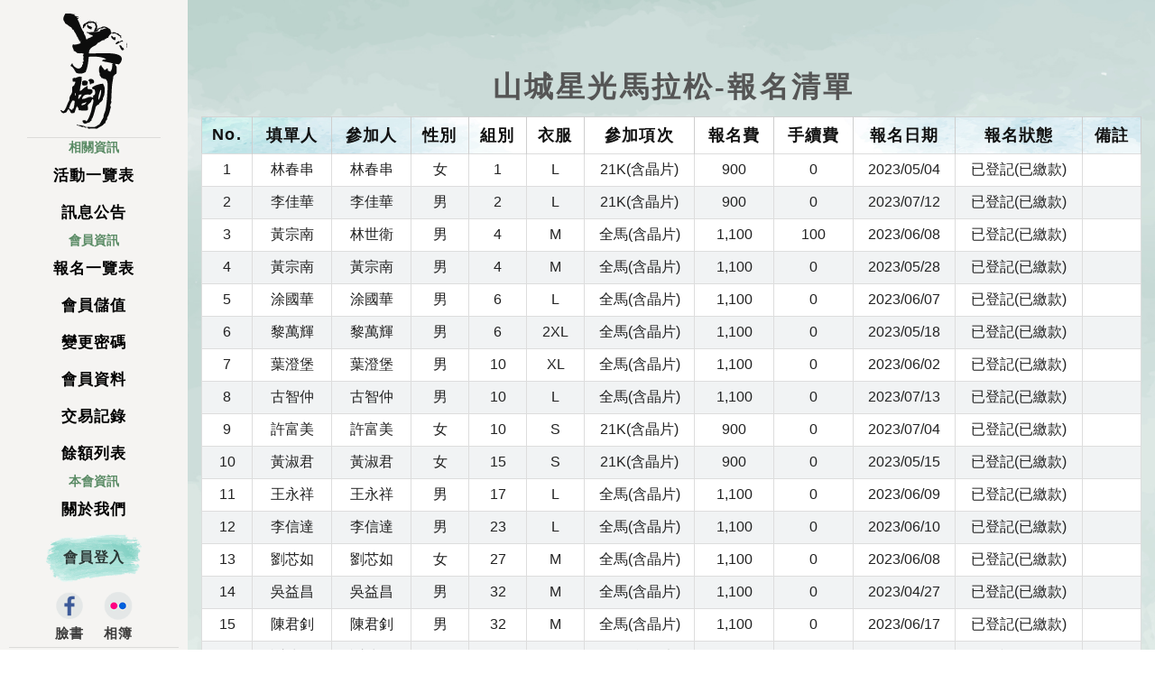

--- FILE ---
content_type: text/html; charset=utf-8
request_url: https://webatm.bigfoot.org.tw/M_Activity/ActivitySignUpList?Sno=7607
body_size: 4685
content:

<!DOCTYPE html>
<html>
<head>
    <meta charset="utf-8" />
    <meta name="viewport" content="width=device-width, initial-scale=1.0">
    <title>台灣大腳丫長跑協會</title>
    <link rel="icon" href="/images/bigfootico.ico">
    <link href="/Content/bootstrap.min.css" rel="stylesheet" type="text/css">
    <link href="/Content/css/ContentPage?v=0FYTbqnQDR-1BbJAa_2CxHGxhc_ZUBp4dbprZBDIRBs1" rel="stylesheet"/>

    <script src="/bundles/Content?v=5Gq5NaHjFmvxGmXfs2bmpG_vAvpSiQI4xCMMpqltcsQ1"></script>

    <script async src="https://www.googletagmanager.com/gtag/js?id=G-G459XSG46D"></script>
    <script type="text/javascript" src="/scripts/ga.js"></script>


<script type="text/javascript">
    $(document).ready(function () {
        var Msg = '';
        var NoCloseMsg = '';
        var Err = '';
        var SErr = '';
        var BackErrMsg = '';
        var BackUrl ='';

        if (Msg != null && Msg != "" && Msg != "null") {
            swal("Good job!", Msg, "success")
            setTimeout(function () {
                parent.$.fancybox.close();
            }, 2000);
        }
        else if (Err != null && Err != "" && Err != "null") {
            swal("失敗!", Err, "error");
        }
        else if (SErr != null && SErr != "" && SErr != "null") {
            swal("失敗!", SErr, "error");
        }
        else if (BackErrMsg != null && BackErrMsg != "" && BackErrMsg != "null") {
            swal({
                title: "",
                text: BackErrMsg,
                type: "warning",
                showCancelButton: true,
                confirmButtonColor: "#DD6B55",
                confirmButtonText: "前往查詢",
                cancelButtonText: "取消",
                closeOnConfirm: false
            }, function () {
                document.location.href = BackUrl;
            });
        }
        else if (NoCloseMsg != null && NoCloseMsg != "" && NoCloseMsg != "null") {
            swal("Good job!", NoCloseMsg, "success")
        }
    });
</script>


</head>
<body>
    <div class="siteContainer">





<header class="header bg-img-r" >
    <div class="header_inner">
        <h1 class="header_logo">
            <a href="/">
                <img src="/images/common/logo-header.svg" alt="大腳ㄚlogo" class="sp-none">
                <img src="/images/common/sp-logo-header.svg" alt="大腳ㄚlogo" class="pc-none">
            </a>
        </h1>

        <!------mobile------------------->
        <div class="sp hamburgerMenu">
            <span></span>
            <span></span>
            <span></span>
        </div>
        <!------mobile--------------------->

        <nav class="header_gnav">
            <div class="header__gnavInner">
                <ul class="header__gnavList">
                    <li class="sortItem"> 相關資訊 </li>
                    <li class="header__gnavItem ">
                        <a href="/M_Activity/List" title="活動一覽表">活動一覽表</a>
                    </li>
                    <li class="header__gnavItem ">
                        <a href="/M_News/List" title="訊息公告">訊息公告</a>
                    </li>
                    <li class="sortItem"> 會員資訊 </li>
                    <li class="header__gnavItem">
                        <a href="/MemPage/SignUpList" title="報名一覽表">報名一覽表</a>
                    </li>
                    <li class="header__gnavItem">
                        <a href="/MemPage/MemberGift" title="會員儲值">會員儲值</a>
                    </li>
                    <li class="header__gnavItem">
                        <a href="/MemPage/MemChgPwd" title="變更密碼">變更密碼</a>
                    </li>
                    <li class="header__gnavItem">
                        <a href="/MemPage/MemChgBData" title="會員資料">會員資料</a>
                    </li>
                    <li class="header__gnavItem">
                        <a href="/MemPage/TranLog" title="交易記錄">交易記錄</a>
                    </li>
                    <li class="header__gnavItem">
                        <a href="/MemPage/Balance" title="餘額列表">餘額列表</a>
                    </li>

                    <li class="sortItem"> 本會資訊 </li>
                    <li class="header__gnavItem">
                        <a href="/OrgInfo/" title="關於我們">關於我們</a>
                    </li>
                    <li class="header__gnavItem">
                        <div class="bottom__nav ">
                            <div class="login">
                                    <a href="/Default/BFLogin">會員登入</a>
                            </div>
                        </div>
                    </li>
                    <li class="header__gnavItem">
                        <div class="sp">

                            <ul class="header__snsList">
                                <li class="header__snsItem">
                                    <a href="https://www.facebook.com/groups/531158943653875" target="_blank">
                                        <img src="/images/common/bigfoot_fb.png" alt="fb">
                                        <span>臉書</span>
                                    </a>
                                </li>
                                <li class="header__snsItem">
                                    <a href="https://www.flickr.com/photos/bigfootclub/sets/" target="_blank">
                                        <img src="/images/common/bigfoot_flickr.png" alt="flickr">
                                        <span>相簿</span>
                                    </a>
                                </li>
                            </ul>

                        </div>
                    </li>
                    <li class="header__gnavItem">
                        <div class="sp">
                            <div class="pc-Qrcodebox">
                                <img src="/images/common/bigfootQrcode.jpg" alt="Qrcode" class="img-fluid">
                            </div>
                        </div>
                    </li>
                    <li class="header__gnavItem">
                        <div class="sp">
                            <div class="header__Privacy">
                                <ul>
                                    <li>
                                        <a href="/OrgInfo/MPage?Type=Privacy">
                                            隱私權政策
                                        </a>
                                    </li>
                                    <li>
                                        <a href="/OrgInfo/MPage?Type=ContactUs">
                                            聯絡表單
                                        </a>
                                    </li>
                                </ul>
                            </div>
                        </div>
                    </li>
                </ul>
            </div>
        </nav>

        <!-- /.header-gNavList -->
        <!-- star/.social-->
        <div class="header__sns">
            <ul class="header__snsList">
                <li class="header__snsItem">
                    <a href="https://www.facebook.com/groups/531158943653875" target="_blank">
                        <img src="/images/common/bigfoot_fb.png" alt="fb">
                        <span>臉書</span>
                    </a>
                </li>
                <li class="header__snsItem">
                    <a href="https://www.flickr.com/photos/bigfootclub/sets/" target="_blank">
                        <img src="/images/common/bigfoot_flickr.png" alt="flickr">
                        <span>相簿</span>
                    </a>
                </li>
            </ul>
        </div>
        <!--end /.social---->
        <!-- star/.social-->
        <div class="header__Privacy sp-none">
            <ul>
                <li>
                    <a href="/OrgInfo/MPage?Type=Privacy">
                        隱私權政策
                    </a>
                </li>
                <li>
                    <a href="/OrgInfo/MPage?Type=ContactUs">
                        聯絡表單
                    </a>
                </li>
            </ul>
        </div>
        <!--end /.social---->
        <!-- star/.qrcode-->
        <div class="sp-none pc-Qrcodebox"><img src="/images/common/bigfootQrcode.jpg" alt="Qrcode" class="img-fluid"></div>
        <!--end /.qrcode---->
    </div>
    <!-- /.header-inner -->

</header>


        <main class="mainContents bg-img" style="background-image:url(/images/pagebg/secBg.jpg)">
                <div class="ADloginArea">





                </div>
            <script type="text/javascript">
    $(function () {

        $("#btnPrint").click(function () {
            //列印
            window.print();
        });
    });
</script>
<section class="Wrapper clearfix">
    <div class="secWrap">
        <div class="container">
            <!----star./tit--->
            <div class="Titbox">
                <h2 class="pagerTit align-center">
                    <strong class="pagerTit_Ch">山城星光馬拉松-報名清單</strong>
                </h2>
            </div>
            <!----end./tit--->
            <!---===Star./tableArea===--->

            <div class="row no-gutters">
                <div class="col-md-12 ">
                    <table class="RwdTableRe" id="DataList">
                        <thead>
                            <tr>
                                <th data-th="No.">No.</th>
                                <th data-th="填單人">填單人</th>
                                <th data-th="參加人">參加人</th>
                                <th data-th="性別">性別</th>
                                <th data-th="組別">組別</th>
                                <th data-th="衣服">衣服</th>
                                <th data-th="參加項次">參加項次</th>
                                <th data-th="報名費">報名費</th>
                                <th data-th="手續費">手續費</th>
                                <th data-th="報名日期">報名日期</th>
                                <th data-th="報名狀態">報名狀態</th>
                                <th data-th="備註">備註</th>
                            </tr>
                        </thead>
                        <tbody>

                                <tr>
                                    <td data-th="No.">1</td>
                                    <td data-th="填單人">林春串</td>
                                    <td data-th="參加人">林春串</td>
                                    <td data-th="性別">
女                                    </td>
                                    <td data-th="組別">1</td>
                                    <td data-th="衣服">L</td>
                                    <td data-th="參加項次"><a href="ActivitySignUpList?Sno=42387">21K(含晶片)</a></td>
                                    <td data-th="報名費">900</td>
                                    <td data-th="手續費">0</td>
                                    <td data-th="報名日期">2023/05/04</td>
                                    <td data-th="報名狀態">已登記(已繳款)</td>
                                    <td data-th="備註"></td>
                                </tr>
                                <tr>
                                    <td data-th="No.">2</td>
                                    <td data-th="填單人">李佳華</td>
                                    <td data-th="參加人">李佳華</td>
                                    <td data-th="性別">
男                                    </td>
                                    <td data-th="組別">2</td>
                                    <td data-th="衣服">L</td>
                                    <td data-th="參加項次"><a href="ActivitySignUpList?Sno=45416">21K(含晶片)</a></td>
                                    <td data-th="報名費">900</td>
                                    <td data-th="手續費">0</td>
                                    <td data-th="報名日期">2023/07/12</td>
                                    <td data-th="報名狀態">已登記(已繳款)</td>
                                    <td data-th="備註"></td>
                                </tr>
                                <tr>
                                    <td data-th="No.">3</td>
                                    <td data-th="填單人">黃宗南</td>
                                    <td data-th="參加人">林世衛</td>
                                    <td data-th="性別">
男                                    </td>
                                    <td data-th="組別">4</td>
                                    <td data-th="衣服">M</td>
                                    <td data-th="參加項次"><a href="ActivitySignUpList?Sno=44445">全馬(含晶片)</a></td>
                                    <td data-th="報名費">1,100</td>
                                    <td data-th="手續費">100</td>
                                    <td data-th="報名日期">2023/06/08</td>
                                    <td data-th="報名狀態">已登記(已繳款)</td>
                                    <td data-th="備註"></td>
                                </tr>
                                <tr>
                                    <td data-th="No.">4</td>
                                    <td data-th="填單人">黃宗南</td>
                                    <td data-th="參加人">黃宗南</td>
                                    <td data-th="性別">
男                                    </td>
                                    <td data-th="組別">4</td>
                                    <td data-th="衣服">M</td>
                                    <td data-th="參加項次"><a href="ActivitySignUpList?Sno=44034">全馬(含晶片)</a></td>
                                    <td data-th="報名費">1,100</td>
                                    <td data-th="手續費">0</td>
                                    <td data-th="報名日期">2023/05/28</td>
                                    <td data-th="報名狀態">已登記(已繳款)</td>
                                    <td data-th="備註"></td>
                                </tr>
                                <tr>
                                    <td data-th="No.">5</td>
                                    <td data-th="填單人">涂國華</td>
                                    <td data-th="參加人">涂國華</td>
                                    <td data-th="性別">
男                                    </td>
                                    <td data-th="組別">6</td>
                                    <td data-th="衣服">L</td>
                                    <td data-th="參加項次"><a href="ActivitySignUpList?Sno=44413">全馬(含晶片)</a></td>
                                    <td data-th="報名費">1,100</td>
                                    <td data-th="手續費">0</td>
                                    <td data-th="報名日期">2023/06/07</td>
                                    <td data-th="報名狀態">已登記(已繳款)</td>
                                    <td data-th="備註"></td>
                                </tr>
                                <tr>
                                    <td data-th="No.">6</td>
                                    <td data-th="填單人">黎萬輝</td>
                                    <td data-th="參加人">黎萬輝</td>
                                    <td data-th="性別">
男                                    </td>
                                    <td data-th="組別">6</td>
                                    <td data-th="衣服">2XL</td>
                                    <td data-th="參加項次"><a href="ActivitySignUpList?Sno=42774">全馬(含晶片)</a></td>
                                    <td data-th="報名費">1,100</td>
                                    <td data-th="手續費">0</td>
                                    <td data-th="報名日期">2023/05/18</td>
                                    <td data-th="報名狀態">已登記(已繳款)</td>
                                    <td data-th="備註"></td>
                                </tr>
                                <tr>
                                    <td data-th="No.">7</td>
                                    <td data-th="填單人">葉澄堡</td>
                                    <td data-th="參加人">葉澄堡</td>
                                    <td data-th="性別">
男                                    </td>
                                    <td data-th="組別">10</td>
                                    <td data-th="衣服">XL</td>
                                    <td data-th="參加項次"><a href="ActivitySignUpList?Sno=44177">全馬(含晶片)</a></td>
                                    <td data-th="報名費">1,100</td>
                                    <td data-th="手續費">0</td>
                                    <td data-th="報名日期">2023/06/02</td>
                                    <td data-th="報名狀態">已登記(已繳款)</td>
                                    <td data-th="備註"></td>
                                </tr>
                                <tr>
                                    <td data-th="No.">8</td>
                                    <td data-th="填單人">古智仲</td>
                                    <td data-th="參加人">古智仲</td>
                                    <td data-th="性別">
男                                    </td>
                                    <td data-th="組別">10</td>
                                    <td data-th="衣服">L</td>
                                    <td data-th="參加項次"><a href="ActivitySignUpList?Sno=45430">全馬(含晶片)</a></td>
                                    <td data-th="報名費">1,100</td>
                                    <td data-th="手續費">0</td>
                                    <td data-th="報名日期">2023/07/13</td>
                                    <td data-th="報名狀態">已登記(已繳款)</td>
                                    <td data-th="備註"></td>
                                </tr>
                                <tr>
                                    <td data-th="No.">9</td>
                                    <td data-th="填單人">許富美</td>
                                    <td data-th="參加人">許富美</td>
                                    <td data-th="性別">
女                                    </td>
                                    <td data-th="組別">10</td>
                                    <td data-th="衣服">S</td>
                                    <td data-th="參加項次"><a href="ActivitySignUpList?Sno=45176">21K(含晶片)</a></td>
                                    <td data-th="報名費">900</td>
                                    <td data-th="手續費">0</td>
                                    <td data-th="報名日期">2023/07/04</td>
                                    <td data-th="報名狀態">已登記(已繳款)</td>
                                    <td data-th="備註"></td>
                                </tr>
                                <tr>
                                    <td data-th="No.">10</td>
                                    <td data-th="填單人">黃淑君</td>
                                    <td data-th="參加人">黃淑君</td>
                                    <td data-th="性別">
女                                    </td>
                                    <td data-th="組別">15</td>
                                    <td data-th="衣服">S</td>
                                    <td data-th="參加項次"><a href="ActivitySignUpList?Sno=42694">21K(含晶片)</a></td>
                                    <td data-th="報名費">900</td>
                                    <td data-th="手續費">0</td>
                                    <td data-th="報名日期">2023/05/15</td>
                                    <td data-th="報名狀態">已登記(已繳款)</td>
                                    <td data-th="備註"></td>
                                </tr>
                                <tr>
                                    <td data-th="No.">11</td>
                                    <td data-th="填單人">王永祥</td>
                                    <td data-th="參加人">王永祥</td>
                                    <td data-th="性別">
男                                    </td>
                                    <td data-th="組別">17</td>
                                    <td data-th="衣服">L</td>
                                    <td data-th="參加項次"><a href="ActivitySignUpList?Sno=44522">全馬(含晶片)</a></td>
                                    <td data-th="報名費">1,100</td>
                                    <td data-th="手續費">0</td>
                                    <td data-th="報名日期">2023/06/09</td>
                                    <td data-th="報名狀態">已登記(已繳款)</td>
                                    <td data-th="備註"></td>
                                </tr>
                                <tr>
                                    <td data-th="No.">12</td>
                                    <td data-th="填單人">李信達</td>
                                    <td data-th="參加人">李信達</td>
                                    <td data-th="性別">
男                                    </td>
                                    <td data-th="組別">23</td>
                                    <td data-th="衣服">L</td>
                                    <td data-th="參加項次"><a href="ActivitySignUpList?Sno=44560">全馬(含晶片)</a></td>
                                    <td data-th="報名費">1,100</td>
                                    <td data-th="手續費">0</td>
                                    <td data-th="報名日期">2023/06/10</td>
                                    <td data-th="報名狀態">已登記(已繳款)</td>
                                    <td data-th="備註"></td>
                                </tr>
                                <tr>
                                    <td data-th="No.">13</td>
                                    <td data-th="填單人">劉芯如</td>
                                    <td data-th="參加人">劉芯如</td>
                                    <td data-th="性別">
女                                    </td>
                                    <td data-th="組別">27</td>
                                    <td data-th="衣服">M</td>
                                    <td data-th="參加項次"><a href="ActivitySignUpList?Sno=44437">全馬(含晶片)</a></td>
                                    <td data-th="報名費">1,100</td>
                                    <td data-th="手續費">0</td>
                                    <td data-th="報名日期">2023/06/08</td>
                                    <td data-th="報名狀態">已登記(已繳款)</td>
                                    <td data-th="備註"></td>
                                </tr>
                                <tr>
                                    <td data-th="No.">14</td>
                                    <td data-th="填單人">吳益昌</td>
                                    <td data-th="參加人">吳益昌</td>
                                    <td data-th="性別">
男                                    </td>
                                    <td data-th="組別">32</td>
                                    <td data-th="衣服">M</td>
                                    <td data-th="參加項次"><a href="ActivitySignUpList?Sno=42215">全馬(含晶片)</a></td>
                                    <td data-th="報名費">1,100</td>
                                    <td data-th="手續費">0</td>
                                    <td data-th="報名日期">2023/04/27</td>
                                    <td data-th="報名狀態">已登記(已繳款)</td>
                                    <td data-th="備註"></td>
                                </tr>
                                <tr>
                                    <td data-th="No.">15</td>
                                    <td data-th="填單人">陳君釗</td>
                                    <td data-th="參加人">陳君釗</td>
                                    <td data-th="性別">
男                                    </td>
                                    <td data-th="組別">32</td>
                                    <td data-th="衣服">M</td>
                                    <td data-th="參加項次"><a href="ActivitySignUpList?Sno=44851">全馬(含晶片)</a></td>
                                    <td data-th="報名費">1,100</td>
                                    <td data-th="手續費">0</td>
                                    <td data-th="報名日期">2023/06/17</td>
                                    <td data-th="報名狀態">已登記(已繳款)</td>
                                    <td data-th="備註"></td>
                                </tr>
                                <tr>
                                    <td data-th="No.">16</td>
                                    <td data-th="填單人">謝武君</td>
                                    <td data-th="參加人">謝武君</td>
                                    <td data-th="性別">
男                                    </td>
                                    <td data-th="組別">39</td>
                                    <td data-th="衣服">M</td>
                                    <td data-th="參加項次"><a href="ActivitySignUpList?Sno=45184">21K(含晶片)</a></td>
                                    <td data-th="報名費">900</td>
                                    <td data-th="手續費">0</td>
                                    <td data-th="報名日期">2023/07/05</td>
                                    <td data-th="報名狀態">已登記(已繳款)</td>
                                    <td data-th="備註"></td>
                                </tr>
                        </tbody>
                    </table>

                </div>
            </div>

        </div>
        <div class="align-center">
            <button class="pBtn messageBtn" id="btnPrint">列印本頁</button>
        </div>        
    </div>
</section>







<script type="text/javascript">
    $(function () {
        $('#pagetop').click(function () {
            $('html, body').animate({ scrollTop: 0 }, 'fast');
        })
    })
</script>

<p id="pagetop" class="active"><a href="#page"><span>Top</span></a></p>
<footer class="container">
    <div class="row">
        <div class="col-md-12">

            <div class="copyright">
                臺灣大腳丫長跑協會  版權所有 轉載必究
            </div>
        </div>
    </div>
</footer>
        </main>

    </div>
</body>
</html>


--- FILE ---
content_type: text/css; charset=utf-8
request_url: https://webatm.bigfoot.org.tw/Content/css/ContentPage?v=0FYTbqnQDR-1BbJAa_2CxHGxhc_ZUBp4dbprZBDIRBs1
body_size: 28952
content:
/* Minification failed. Returning unminified contents.
(322,45): run-time error CSS1046: Expect comma, found '0'
(322,49): run-time error CSS1046: Expect comma, found '/'
(323,37): run-time error CSS1046: Expect comma, found '0'
(323,41): run-time error CSS1046: Expect comma, found '/'
(407,1): run-time error CSS1019: Unexpected token, found '}'
(1700,41): run-time error CSS1046: Expect comma, found '0'
(1700,45): run-time error CSS1046: Expect comma, found '/'
(1701,33): run-time error CSS1046: Expect comma, found '0'
(1701,37): run-time error CSS1046: Expect comma, found '/'
(1763,36): run-time error CSS1046: Expect comma, found '0'
(1763,40): run-time error CSS1046: Expect comma, found '/'
(1816,41): run-time error CSS1046: Expect comma, found '0'
(1816,45): run-time error CSS1046: Expect comma, found '/'
(1817,33): run-time error CSS1046: Expect comma, found '0'
(1817,37): run-time error CSS1046: Expect comma, found '/'
(4280,42): run-time error CSS1046: Expect comma, found '0'
(4280,46): run-time error CSS1046: Expect comma, found '/'
(4281,34): run-time error CSS1046: Expect comma, found '0'
(4281,38): run-time error CSS1046: Expect comma, found '/'
(4809,51): run-time error CSS1046: Expect comma, found '255'
(4809,59): run-time error CSS1046: Expect comma, found '/'
(4809,83): run-time error CSS1046: Expect comma, found '0'
(4809,87): run-time error CSS1046: Expect comma, found '/'
(4810,43): run-time error CSS1046: Expect comma, found '255'
(4810,51): run-time error CSS1046: Expect comma, found '/'
(4810,75): run-time error CSS1046: Expect comma, found '0'
(4810,79): run-time error CSS1046: Expect comma, found '/'
 */
/************* Banner *************/
.bannerArea{ 
  position: relative;
clear: both;
	display: block;
	z-index:0
 
}
.bannerArea img{
	width: 100%;
  max-width:  100%;
  height: auto;

}

.bannerArea ul{
	list-style: none;
	padding: 0;
	margin: 0;
	list-style-type: none;
  left: 0;
}


.bannerArea ul li{
	float: left;
  position: relative;


}



/*-------- photo -----------*/
.bannerBox{ 
  width: 100%;
  max-width: 100%;
  position: relative;
  overflow: hidden;
	text-align: center;
	clear: both;
}
/*---20210505更正高度 -----*/
.bannerArea ul li .Img{
  position: relative;
	height:450px;
	overflow: hidden;
	text-align: center

}

/*---20210505更正對齊 -----*/
.bannerBox img {
    display: block;
    width: 100%;
    border: none;
    vertical-align: middle;
    line-height: 0;
    max-width: 100%;
    text-align: center;
    position: absolute;
    top: -38%;
}

/*-------- bx小圓點 -----------*/
.bx-has-pager{ display: block;margin: 0;padding: 0; position: relative}
.bx-wrapper .bx-pager.bx-default-pager a {
  background: #666;
  text-indent: -9999px;
  display: block;
  width:12px;
  height:12px;
  margin: 0 7px;
  outline: 0;
  -moz-border-radius: 5px;
  -webkit-border-radius: 5px;
  border-radius: 5px;
	cursor: pointer !important;
	
}
.bx-wrapper .bx-pager.bx-default-pager a:hover,
.bx-wrapper .bx-pager.bx-default-pager a.active,
.bx-wrapper .bx-pager.bx-default-pager a:focus {
  background:#999999;
}
.bx-wrapper .bx-pager-item,
.bx-wrapper .bx-controls-auto .bx-controls-auto-item {
  display: inline-block;
  vertical-align: bottom;
	cursor: pointer
}
.bx-wrapper .bx-pager-item {
  font-size: 0;
  line-height: 0;
}
.bannerArea .bx-wrapper .bx-pager, .bx-wrapper .bx-controls-auto{
	bottom:30px;
}
.bannerArea .bx-wrapper .bx-pager.bx-default-pager a{
	background-color:#FFFFFF;
	border:1px solid #999999;
	border-radius:100%;
}
.bannerArea .bx-wrapper .bx-pager.bx-default-pager a:hover{
	background:#999999 ;
}
.bannerArea .bx-wrapper .bx-pager.bx-default-pager a.active{
	background:#eed77b
}



/*===================================
banner style
===================================*/
.bannerArea .wrap {
    width: 100%;
    padding: 0;
}
.bannerWrap {
    width: 100%;
    padding: 0 0px;
    position: relative;
 
    margin: 0 auto;
}

.bx-wrapper {
    position: relative;
    margin: 0 auto;
    padding: 0;
  -ms-touch-action: pan-y;
  touch-action: pan-y;
	
}
.bx-wrapper img {
  max-width: 100%;
	width: 100%;
  display: block;
}
.bxslider {
  margin: 0;
  padding: 0;
}
ul.bxslider {
  list-style: none;
	list-style-type: none;
	padding:0;
	margin: 0
}
.bx-viewport {
  /* fix other elements on the page moving (in Chrome) */
  -webkit-transform: translateZ(0);
}

/*===================================
banner style
===================================*/

.bx-wrapper .bx-pager,
.bx-wrapper .bx-controls-auto {
  position: absolute;
  bottom: -30px;
  width: 100%;
}



/* PAGER20210505修改 text-align及 padding*/
.bx-wrapper .bx-pager {
  text-align:left;
  font-size: .85em;
  font-family: Arial;
  font-weight: bold;
  color:transparent;
  padding-top: 20px;
  padding-left: 30px;
}

/*===================================
Prev style
===================================*/



.slick-prev:before {
    border: 0px solid #A3A3A3;
    border-width: 0 3px 0 0;
	 transform: rotate(35deg);
    content: "";
    display: block;
    height: 40%;
    left:15px; bottom: 45%;
	border-color: #333;
    position:absolute;
    width: 0;
}
.slick-prev {
    width: 40px;
    height: 40px;
    color: transparent;
    left: 0;
    background-color:#fff;
    cursor: pointer;
    outline: none;
    position: absolute;
    top:250px;
  transform:translateY(-50%);
    border: 1px solid transparent;
	z-index: 5000;
    border-radius: none; 
	left: 20%;
	
}

/*---20210505修正---*/
@media screen and (max-width:1366px) {
  .bannerArea ul li .Img {
	height: 400px;
	}
}
@media screen and (max-width:1280px) {
    .bannerArea ul li .Img {
        height:350px;
    }
}
@media screen and (max-width:1152px) {
.bx-wrapper {
    max-height:500px;
    overflow: hidden;
}

	
.bannerBox img {
    display: block;
    width: 100%;
    border: none;
    vertical-align: middle;
    line-height: 0;
    max-width: 100%;
    text-align: center;
    position: absolute;
    top: 0%;
}
.bx-has-pager {
    display: flex;
    margin: 0;
    padding: 0;
    position: absolute;
    z-index: 11000;
    bottom: 30px;
    left: 0;
    width: 100%;
    height: 50px;
    right: 0;
}
	
}

@media screen and (max-width:853px) {
.bx-wrapper {
	background-color:#000;
    max-height:350px;
	overflow: hidden
	}
/*---20210505bannerArea更正top----*/
.bannerArea{top:50px;margin-bottom: 20px}
/*---20210505bannerArea Img更正----*/
.bannerArea ul li .Img {	height:100vh;	}

.bx-has-pager{bottom: 20px}

}

@media screen and (max-width:640px) {
    .bannerArea {
        top: 30px;
        margin-bottom: 10px
    }
    /*---20210505修正----*/
     .bannerArea .bx-wrapper .bx-pager, .bx-wrapper .bx-controls-auto{ bottom: 10px }
                
}

/*---20210505修正----*/
    @media screen and (max-width:480px) {
        .bx-wrapper {
            max-height: 240px;
            overflow: hidden;
        }
           
        .bx-has-pager {
            bottom:8px;
        }

        .bannerBox img {
            top: 5%
        }
    }




    /*===================================
videostyle
===================================*/
    /*---20210505更正靠上距 top/width/min-height-----*/
    .videoArea {
        position: absolute;
        right: 15px;
        top: 32vh;
        text-align: center;
        z-index: 99;
        display: block;
        max-width: 300px;
        width: 300px;
        min-height: 210px;
        padding: 0;
        border: #fff solid 12px;
        -webkit-box-sizing: border-box;
        box-sizing: border-box;
        -webkit-box-shadow: 0 2px 4px rgb(0 0 0 / 20%);
        box-shadow: 0 2px 4px rgb(0 0 0 / 20%);
        -webkit-transition: all .35s ease-in-out;
        transition: all .35s ease-in-out;
        background-color: #fff;
    }

    /*---20210505更正height-----*/
    .video-container {
        z-index: 9;
        padding-bottom: 5px;
        max-width: 100%;
        width: 100%;
        display: block;
        min-height: 180px;
        height: 180px
    }

        /*---20210505更正height-----*/
        .video-container iframe {
            position: absolute;
            top: 0;
            left: 0;
            width: 100%;
            height: 170px;
            overflow: hidden;
        }

    .media-body {
        -webkit-box-flex: 1;
        -ms-flex: 1;
        flex: 1;
        padding: 0;
    }

        .media-body a {
            font-weight: 700;
            color: #666;
            font-size: 15px;
            font-family: "PMingLiU", "ヒラギノ明朝 W6 JIS2004", "Hiragino Mincho W6 JIS2004", MingW6, serif;
        }

        .media-body p {
            display: block;
            padding: 5px;
            margin: 0 auto;
            text-align: center;
            height: 30px;
            line-height: 1.7;
            overflow: hidden;
            font-size: 15px;
            font-family: "PMingLiU", "ヒラギノ明朝 W6 JIS2004", "Hiragino Mincho W6 JIS2004", MingW6, serif;
            font-style: normal;
            letter-spacing: 1px;
            word-wrap: break-word
        }
/*---20210505修正向上距離---*/
@media screen and (max-width:1440px) {
    .videoArea {
        top:38vh;
    }
}
    /*---20210505修正向上距離---*/
    @media screen and (max-width:1366px) {
        .videoArea {
            top: 35vh;
        }
        /*---20210505修改-----*/
        .videoArea {
            border: #fff solid 10px;
            top: 275px;
            max-width: 245px;
            width: 245px;
            min-height: 180px;
        }
        /*---20210505修改-----*/
        .video-container {
            min-height: 150px;
            height: 150px;
        }
            /*---20210505修改-----*/
            .video-container iframe {
                height: 145px;
            }
    }
}
    /*---20210505修正top-width 並加上更正video-container  iframe ---*/
    @media screen and (max-width:1280px) {
        /*---20210505修改-----*/
        .videoArea {
            border: #fff solid 3px;
            top: 275px;
            max-width: 225px;
            width: 225px;
            min-height: 170px;
        }
        /*---20210505修改-----*/
        .video-container {
            min-height: 140px;
            height: 140px;
        }
            /*---20210505修改-----*/
            .video-container iframe {
                height: 125px;
                min-height: 125px;
            }
    }
    /*---20210505修正top-width height ---*/
    @media screen and (max-width:1024px) {
        .videoArea {
            border: #fff solid 5px;
            top: 300px;
            max-width:185px;
            width:185px;
            margin-right:8px;
            min-height: 135px;
        }

        /*---20210505修正 height ---*/
        .video-container {
            min-height:120px;
            height: 120px
        }

            .video-container iframe {
                min-height: 105px;
                height: 105px;
                padding-bottom: 0
            }

        .media-body p {
            letter-spacing: 0.5px;
            padding: 0 5px;
            height: 30px;
            line-height: 1.8;
            overflow: hidden;
            font-size: 14px;
        }
        /*---20210505修改-----*/
            .media-body p a {
                font-size: 12px;
            }
    }

    @media screen and (max-width:911px) {
        .videoArea {
            margin: 0px auto;
            position: absolute;
            border: #fff solid 5px;
            top: 260px; /*----20210505更正-----*/
            max-width: 228px;
            width: 228px;
            min-height: 160px;
            right: 8px;
        }

        .video-container {
            z-index: 9;
            padding-bottom: 0px;
            max-width: 100%;
            width: 100%;
            display: block;
            min-height: 135px;
            height: 135px
        }


            .video-container iframe {
                min-height: 130px;
                height: 130px
            }

        .media-body p {
            height: 40px;
            line-height: 1.5;
            font-size: 14px;
        }

            .media-body p a {
                font-size: 14px;
            }
    }

    .video-phoneblock {
        display: none;
    }


    /*---20210505新增放vedio伸縮距離---*/
    @media screen and (max-width:853px) {

        .videoArea {
            display: none;
        }

        .video-phoneblock {
            position: relative;
            display: flex;
            width: 100%;
            max-width: 100%;
            margin: 65px auto 0 auto;
            padding: 0;
            z-index:1;
        }

        .s-videoArea {
            text-align: center;
            position: relative;
            border: #fff solid 5px;
            top: 0px;
            max-width: 95%;
            width: 95%;
            height: 285px;
            display: block;
            text-align: center;
            margin: auto;
        }

        .video-container {
            min-height: auto;
            height: auto;
        }

            .video-container iframe {
                position: absolute;
                top: 0;
                left: 0;
                width: 100%;
                height: 245px;
            }

        .media-body p {
            height: auto;
            line-height: 1.7;
            font-size: 14px;
            position: absolute;
            bottom: 0;
            display: flex;
            height: 30px;
            width: 100%;
            background: #fff;
        }

        .accordion-container {
            width: 100%;
            max-width: 100%;
            cursor: pointer
        }


        .article-title {
            display: block;
            background-color: #a1d4f3;
            color: #666;
        }

        .accordion-container .article-title {
            display: block;
            position: relative;
            margin: 0 auto;
            padding: 10px 30px;
            font-size: 1em;
            font-weight: normal;
            color: #000;
            cursor: pointer;
            line-height: 1.8;
            width: 95%;
        }

        .content-entry {
            display: block;
        }

        .accordion-container .article-title:hover,
        .accordion-container .article-title:active,
        .accordion-container .content-entry .open-video .article-title {
            background-color: #a1d4f3;
            color: #222;
            display: block;
        }

            .accordion-container .article-title:hover i:before,
            .accordion-container .article-title:hover i:active,
            .accordion-container .content-entry.open-video i {
                color: #fff;
            }

        .accordion-container .content-entry i {
            position: absolute;
            top: 0px;
            left: 5px;
            font-style: normal;
            font-size: 1.625em;
            color: #777;
        }

            .accordion-container .content-entry i:before {
                content: "+";
            }

        .accordion-container .content-entry.open-video i:before {
            content: "-";
        }

        .accordion-content {
            text-align: center;
            cursor: pointer;
            position: relative;
        }

        .accqbox {
            display: block;
            color: #fff;
            padding: 4px;
            width: 25px;
            height: 25px;
            background: #00aaa7;
            border-radius: 4px;
            margin-right: 8px;
            margin-top: 5px;
            float: left;
        }


        .accqTxt {
            padding: 5px;
            line-height: 1.5;
            display: block;
            padding: 5px;
            line-height: 1.5
        }

        .accqbox {
            display: block;
            color: #fff;
            padding: 4px;
            width: 25px;
            height: 25px;
            background: #00aaa7;
            text-align: center;
            cursor: pointer;
            white-space: nowrap;
            border-radius: 4px;
            margin-right: 8px;
            margin-top: 5px;
            float: left;
        }


        /*--------answer-----------*/

        #faq-content {
            width: 100%;
            max-width: 100%;
        }

        .accordion-container,
        #description {
            width: 95%;
            display: block;
            margin: 10px auto;
        }

            #description p {
                line-height: 1.5;
            }


        /*---20210505更正刪除---*/
        /*@media screen and (max-width:768px) {
	.videoArea{ 
   
    max-width: 250px;
    width:250px;
    min-height: 160px;
    right:auto}
	}
@media screen and (max-width:480px) {
	.videoArea{  top: 20px;}
	.videoArea { position: relative; right: auto}
}*/


    }

    /*===================================
Titstyle
===================================*/
    .Titbox {
        display: block;
        position: relative;
        width: 100%;
        flex: 0 0 100%;
        max-width: 100%;
    }
    /*---20210505更正padding-bottom---*/
    .pagerTit {
        text-align: left;
        -webkit-box-align: center;
        -ms-flex-align: center;
        align-items: center;
        font-weight: normal;
        padding-left: 0;
        padding-bottom: 10px;
    }

    .pagerTit_Ch {
        letter-spacing: .1em;
        font-weight: 700;
        font-style: normal;
        font-size: 32px;
        font-family: "PMingLiU","新細明體 ","ヒラギノ明朝 W6 JIS2004", "Hiragino Mincho W6 JIS2004", MingW6, serif;
        color: #555;
        padding-left: 5px;
    }

    @media screen and (max-width:853px) {
        .pagerTit {
            padding-left: 0;
        }
        .Titbox {
            /*margin: 70px auto 0 auto;*/
        }
    }

    @media screen and (max-width:480px) {
        .pagerTit {
            text-align: center
        }
    }


    /*-------------------
  頁籤total
-----------------*/
    .year-pulldown {
        display: -webkit-box;
        display: -ms-flexbox;
        display: flex;
        -webkit-box-pack: center;
        -ms-flex-pack: center;
        justify-content: center;
        margin: 40px auto 30px auto;
        text-align: center;
        font-family: 新細明體, 細明體, cwTeXFangSong, serif;
    }

        .year-pulldown label {
            text-align: center;
            font-family: 新細明體, 細明體, cwTeXFangSong, serif;
            line-height: 2;
            font-size: 16px;
            padding: 8px 15px;
            display: inline-block;
            letter-spacing: 1px
        }

    .year-pulldown-list:hover {
        opacity: .8;
    }

    .year-pulldown-list {
        width: 200px;
        color: #333;
        display: inline-block;
        position: relative;
    }

    .year-pulldown-select {
        min-height: 40px;
        width: 100%;
        background-color: #fff;
        border: 1px solid #ccc;
        border-radius: 4px;
        padding-top: 5px;
        padding-left: 16px;
        font-size: 15px;
        color: #333;
        -webkit-appearance: none;
        -moz-appearance: none;
        appearance: none;
        text-transform: none;
        margin: 0;
        -webkit-box-shadow: 0 2px 4px rgba(0,0,0,.1);
        box-shadow: 0 2px 4px rgba(0,0,0,.1);
        cursor: pointer;
    }

        .year-pulldown-select span {
            font-size: 15px;
            color: #333
        }

    /*----arrow---*/
    .year-pulldown-list:after {
        content: "";
        display: block;
        position: absolute;
        width: 10px;
        height: 10px;
        border-top: 3px solid #333;
        border-right: 3px solid #333;
        -webkit-transform: rotate(135deg) translateX(-50%);
        transform: rotate(135deg) translateX(-50%);
        cursor: pointer;
        top: 35%;
        right: 10px;
    }

    @media (max-width:550px) {
        .year-pulldown-list {
            width: 160px;
        }

        .year-pulldown {
            display: block;
            width: 100%
        }

            .year-pulldown label {
                padding: 5px
            }
    }


    /*-------------------
  頁籤
-----------------*/
    .site-pagination {
        clear: both;
        position: relative;
        text-align: center;
        margin: 15px auto 15px auto
    }

        .site-pagination ul, .site-pagination ul li {
            padding: 0;
            margin: 0;
        }

            .site-pagination ul li {
                font-family: 新細明體, 細明體, cwTeXFangSong, serif;
                -webkit-box-sizing: border-box;
                box-sizing: border-box;
                display: inline-block;
                background-color: #dddddd;
                margin-right: 5px;
                margin-bottom: 5px
            }

                .site-pagination ul li a {
                    font-family: 新細明體, 細明體, cwTeXFangSong, serif;
                    color: #474747;
                    text-decoration: none;
                    background-color: transparent;
                }

                    .site-pagination ul li a:hover {
                        color: #fff;
                        background-color: #777
                    }

                .site-pagination ul li a, .site-pagination ul li span {
                    text-align: center;
                    display: inline-block;
                    width: 30px;
                    height: 30px;
                    line-height: 30px;
                    font-size: 16px;
                    border: 1px solid #ccc;
                }


                .site-pagination ul li.active a, .site-pagination ul li.active span {
                    background: #777;
                    color: #fff;
                    border: 1px solid transparent;
                }


                .site-pagination ul li.current {
                    display: inline-block;
                    background-color: transparent;
                    color: #8a8a8a;
                    width: 4.25em !important;
                    height: 1.5em !important;
                    border-radius: none !important;
                    border: none !important;
                    margin: 0 0.313em !important;
                    padding: 0 !important;
                    -webkit-box-sizing: border-box;
                    -moz-box-sizing: border-box;
                    box-sizing: border-box;
                }

                    .site-pagination ul li.current a {
                        width: 4.25em !important;
                        height: 1.5em !important;
                        border-radius: none !important;
                        border: none !important;
                    }



                        .site-pagination ul li.current a:hover {
                            background-color: transparent !important;
                            border-radius: none !important;
                            border: none !important;
                            color: #0b60af !important
                        }

    @media screen and (max-width:550px) {
        .site-pagination ul li a, .site-pagination ul li span {
            width: 20px;
            height: 20px;
            line-height: 20px;
            font-size: 14px;
        }
    }
    /*-------------------
  topBtn
-----------------*/
    #pagetop {
        top: auto;
        line-height: 1;
        opacity: 1;
        position: absolute;
        right: 20px;
        text-align: right;
        bottom: 65px;
        transition: .4s all;
        z-index: 555;
        display: block
    }

        #pagetop a {
            background: #f4eee9;
            display: inline-block;
            height: 45px;
            width: 45px;
            opacity: .8;
            overflow: hidden;
            position: relative;
            transition: .2s all;
            align-items: center;
            justify-content: center;
            border: #cecece 1px solid
        }

            #pagetop a::before {
                border-bottom: solid 2px #888;
                border-right: solid 2px #888;
                content: "";
                display: block;
                height: 12px;
                left: 50%;
                margin-left: -6px;
                margin-top: -4px;
                position: absolute;
                top: 50%;
                transform: rotate(-135deg);
                width: 12px;
                will-change: transform;
            }

            #pagetop a span {
                display: block;
                position: absolute;
                right: -999em;
            }




.siteContainer {
    position: relative;
	    overflow: hidden;
       min-height: 100vh;
}




.mainContents {
    width: calc(100% - 13em);
    margin-left:13em;
	display: block;
   position: relative;
min-height: 100vh;
padding: 0;
}



.mainContents:before{
	position: absolute;
    content: "";
    width:100%;
    height: 345px;
    background: url("/images/pagebg/bottomBg.png") no-repeat;
        background-position: bottom;
    overflow: hidden;
    background-size:contain;
    right: 0;
    bottom: 0px;
	margin:0

}


@media screen and (max-width:911px) {
	
	.mainContents {
    width:100%;
	margin-left:auto;
		margin-right: auto
	}

	
}


.Wrapper{
	position: relative;
width: 100%;
max-width:100%;
display: block;
margin: 0 auto;
overflow: hidden;
z-index:3;
}

/*---20210505更正上方距離 margin-----*/

.secWrap{
	margin:0px  auto 30px auto;
	position: relative;
	width: 100%;
	max-width:100%;
	display:block;
	padding:60px 0px;
	}
/*---20210505更正上方距離 margin-----*/
@media screen and (max-width:1280px) {
.secWrap{margin:45px  auto 30px auto;padding:30px 0px;	}
}

/*---20210505更正上方距離 margin-----*/
@media screen and (max-width:1152px) {
.secWrap{margin:40px auto 30px auto;padding:60px 0px;	}
}

@media screen and (max-width:1024px) {
.secWrap{padding:30px 0px;}
}

/*----20210505修正----*/
@media screen and (max-width:911px) {
.secWrap{margin:40px  auto 30px auto;padding: 40px 0}
	
}
/*----20210505新增css修正margin----*/
@media screen and (max-width:853px) {
    .secWrap{margin:20px  auto 30px auto;padding:20px 0}
        
    }
/*----20210505修正----*/
@media screen and (max-width:640px) {
.secWrap{	margin:0px  auto 30px auto;}	
}
/*----20210505修正----*/
@media screen and (max-width:480px) {
.secWrap{padding:15px 0	15px 0}
	
}
/*-------------------
 尋找欄
-----------------*/
/*---20210505修正下方距離----*/
.right-searchBox{
    width: 70%;
    max-width: 70%;
    flex: 0 0 70%;
    float: right;
    margin-right: 15px;
    margin-bottom:5px;
    position: relative;
    margin-left: auto;
	
}



.searchArea {
	width:100%;
	max-width:100%;
    
      margin:auto;
	display: block;
	text-align: right
  
}


.searchArea ul {
    list-style: none;
    list-style-type: none;
    clear: both;
    padding: 0;
    margin: 0;
    width: 100%;
    left: 0;
}


.searchArea ul li {	
	display:inline-block;
     padding:15px ;
}





.form-select {
 background-clip: padding-box;
    border:0.063em solid #ced4da;
    border-radius: .25rem;
    transition: border-color .15s ease-in-out,box-shadow .15s ease-in-out;
	 cursor: pointer;
  background-color: white;
  border: thin solid #ccc;
  border-radius: 4px;
  display: inline-block;
  line-height: 1.5em;
  padding: 0.5em 3.5em 0.5em 1em;
transition: all 150ms ease;
  margin: 0;      
  -webkit-box-sizing: border-box;
  -moz-box-sizing: border-box;
  box-sizing: border-box;
  -webkit-appearance: none;
  -moz-appearance: none;
	background-clip:padding-box;
	font-size: 17px;
cursor: pointer;
	-webkit-appearance: none; 
       -moz-appearance: none; 
           appearance: none;
	font-weight: bold 	
}

select.minimal {
  background-image:
    linear-gradient(45deg, transparent 50%, gray 50%),
    linear-gradient(135deg, gray 50%, transparent 50%),
    linear-gradient(to right, #ccc, #ccc);
  background-position:
    calc(100% - 20px) calc(1em + 2px),
    calc(100% - 15px) calc(1em + 2px),
    calc(100% - 2.5em) 0.5em;
  background-size:
    5px 5px,
    5px 5px,
    1px 1.5em;
  background-repeat: no-repeat;
}

select.minimal:focus {
  background-image:
    linear-gradient(45deg, #0b60af 50%, transparent 50%),
    linear-gradient(135deg, transparent 50%, #0b60af 50%),
    linear-gradient(to right, #ccc, #ccc);
  background-position:
    calc(100% - 15px) 1em,
    calc(100% - 20px) 1em,
    calc(100% - 2.5em) 0.5em;
  background-size:
    5px 5px,
    5px 5px, 
    1px 1.5em;
  background-repeat: no-repeat;
  border-color: lightslategray;
  outline: 0;
}
.form-select  option{
	letter-spacing: 0.6px;
	cursor: pointer;
	text-align: center;
      color: #000;
	font-size: 17px;
	border:none;
min-height: 1.2em;
     white-space: pre;
	font-weight: 700;
    padding: 5px;
		
 }

@media screen and (max-width: 800px) {
.right-searchBox {
	float: left;
    width: 100%;
    max-width: 100%;
	flex: 0 0 100%;}	
	
.searchArea ul li {
    float:left;
    padding:0.5em 1em;
	text-align:left
}

}

.opArea {
    background: #f8f8f8;
    width:100%;
	max-width:100%;
    margin: 1em auto 1em auto;
    border-radius: 0.313em;
	    display: table;
}
.opArea ul {
    list-style: none;
    list-style-type: none;
    clear: both;
    padding: 0;
    margin: 0;
    width: 100%;
    left: 0;
}

.opArea ul li {
	display:inline-block;
    padding-top:1em;
    padding-bottom: 1em;
	padding-left:0.375em
}


.opArea input{
	width:1.375em;
	height:1.375em;
	display:inline-block;
    float: left;}
	
/*------------
列表 欄
-----------------*/

.RwdTableRe {
    border: #d3d3d3 solid 1px;
    margin: 0 auto;
    color: #222;
    width:100%;
	max-width:100%;
    border-collapse: collapse;
    background: #FFF;
	  font-family: "新細明體", "細明體","cwTeXFangSong", serif;

}
 .RwdTableRe th {
        vertical-align: middle;
        padding:8px 5px;
		letter-spacing:0.063em;
        text-align: center;
        color: #111;
        border-right: 0.063em solid #cecece;
        display: table-cell
    }
 .RwdTableRe thead {
                  color: #111;
     	 font-weight: bold;
	 font-family: "Helvetica Neue", Arial, "Heiti TC", "LiHei Pro", 微軟正黑體, "Microsoft Jhenghei", sans-serif;
	 font-size:18px;
	 background-position: center;
	 background-size: cover;
		background-image: url("/images/pagebg/thBg.jpg");
	 background-repeat: no-repeat
    }



  .RwdTableRe td {
        cursor: pointer;
        padding: 8px 5px;
        text-align: center;
        font-size:16px;
        display: table-cell;
        min-height:44px;
		border: #ddd 0.063em solid;
	  font-family: "Helvetica Neue", Arial, "Heiti TC", "LiHei Pro", 微軟正黑體, "Microsoft Jhenghei", sans-serif;
    }


   .RwdTableRe td a{
	   color: #222;
	   text-decoration:none;
	   font-family: "Helvetica Neue", Arial, "Heiti TC", "LiHei Pro", 微軟正黑體, "Microsoft Jhenghei", sans-serif; }
	
	 .RwdTableRe td a:hover{
	   color:#7ed202;
		 text-decoration:underline
    }
    .RwdTableRe tr {
        border: none;
        width: 100%;
        display: table-row;
     }

    .RwdTableRe tr:last-child {
         border-bottom: none;
     }

    .RwdTableRe tbody tr:nth-child(2n) {
      background-color: #f1f3f4;}

    .RwdTableRe tbody tr:nth-child(1n):hover {
       background-color:#fef9f6
    }
	
.markicon{
	text-align: center;
	display: block;
	}
	
.markicon:before{
	     font-family: "Helvetica Neue", Arial, "Heiti TC", "LiHei Pro", 微軟正黑體, "Microsoft Jhenghei", sans-serif;
	font-size: 17px;
    letter-spacing: 1px;
    padding-top: 7px!important;
    text-align: center;
    font-weight: bold;
    content: "置頂";
    width: 85px;
    height: 35px;
    position: relative;
    display:inline-block;
    background-position: center;
    background-size: contain;
    background-repeat: no-repeat;
    background: url(/images/pagebg/topiconBg.png) no-repeat;
    margin: auto;
}

.ANew {      
    text-align: center;
    display: block;
}

.ANew:before {
    color: red !important;
    font-style: italic;
    font-family: "Helvetica Neue", Arial, "Heiti TC", "LiHei Pro", 微軟正黑體, "Microsoft Jhenghei", sans-serif;
    font-size: 17px;
    letter-spacing: 1px;
    padding-top: 7px !important;
    text-align: center;
    font-weight: bold;
    content: "New！";
    width: 85px;
    height: 35px;
    position: relative;
    display: inline-block;
    margin: auto;
}

    .blueTxt:hover {
        color: #7ed202 !important;
        text-decoration: underline
    }
	
.blueTxt{color:#0b60af!important}


	
.redTxt{ cursor: not-allowed!important; ;color:#a20019!important}
.redTxt:hover{color:#a20019!important;text-decoration:none}

@media screen and (max-width:1366px) {
.RwdTableRe td {font-size:16px;padding: 7px 1px}
.RwdTableRe td a {font-size:16px;padding: 7px 1px}
}
@media screen and (max-width:1152px) {
	.markicon:before {
    font-family: "Helvetica Neue", Arial, "Heiti TC", "LiHei Pro", 微軟正黑體, "Microsoft Jhenghei", sans-serif;
    font-size: 15px  !important;
    padding-top: 3px!important;
    content: "置頂" !important;
    width:65px;
    height:30px;
	background: url(/images/pagebg/phonetopiconBg.png) no-repeat}
    .ANew:before {
        font-family: "Helvetica Neue", Arial, "Heiti TC", "LiHei Pro", 微軟正黑體, "Microsoft Jhenghei", sans-serif;
        font-size: 15px !important;
        padding-top: 3px !important;
        content: "New！" !important;
        width: 65px;
        height: 30px;
    }
	
.RwdTableRe th  {letter-spacing:-0.5px;font-size:17px;padding: 7px 1px}
 .RwdTableRe thead {letter-spacing:-0.5px;font-size:17px;padding: 7px 1px}
.RwdTableRe td {font-size:15px;padding: 7px 1px}
.RwdTableRe td a {font-size:15px;padding: 7px 1px}

}


@media screen and (max-width:853px) {
	
.RwdTableRe{max-width:100%;max-width:100%;margin:auto}	
	
.RwdTableRe th {display: none}
	

.RwdTableRe tr{
	line-height: 1.8em;
	display: block;
	border-bottom:#ddd solid 0.063em
	}


.RwdTableRe td {
    cursor: pointer;
    padding:8px 5px;
   text-align:left;
    font-size:17px;
    display:block;
 	border:none;
	}

   
.RwdTableRe td:before {
        content: attr(data-th) " : ";
        float: left;
        padding-right: 0.313em;
        padding-left: 0.313em;
        font-weight:bold !important;
font-family: "Helvetica Neue", Arial, "Heiti TC", "LiHei Pro", 微軟正黑體, "Microsoft Jhenghei", sans-serif;
		color: #582c28;
		display: inline-block;
        text-align: center !important;
	font-size:17px;}
    
	
.markicon:before {
  font-family: "Helvetica Neue", Arial, "Heiti TC", "LiHei Pro", 微軟正黑體, "Microsoft Jhenghei", sans-serif;
    font-size: 15px  !important;
    letter-spacing: 1px;
    padding-top: 0px!important;
    text-align: center;
    font-weight: bold;
    content: "置頂" !important;
    width:65px;
    height:30px;
    position: absolute;
    display: inline-block;
    /* left: 15px; */
    /* bottom: 5px; */
    background-position: center;
    background-size: contain;
    background-repeat: no-repeat;
    background: url(/images/pagebg/phonetopiconBg.png) no-repeat;
    margin: auto;
    right: 15px;
	margin-top: 5px}
    .ANew:before {
        font-family: "Helvetica Neue", Arial, "Heiti TC", "LiHei Pro", 微軟正黑體, "Microsoft Jhenghei", sans-serif;
        font-size: 15px !important;
        letter-spacing: 1px;
        padding-top: 0px !important;
        text-align: center;
        font-weight: bold;
        content: "New！" !important;
        width: 65px;
        height: 30px;
        position: absolute;
        display: inline-block;
        /* left: 15px; */
        /* bottom: 5px; */
        margin: auto;
        right: 15px;
        margin-top: 5px
    }
}


/*----------------------------------
      內頁
 ------------------------------*/
.Content {
    display: block;
    width:100%;
    max-width:100%;
  
    -webkit-box-sizing: border-box;
    box-sizing: border-box;
    line-height: 1.8;
    word-break: break-all;
    padding: 0;
	background: #fff;
	margin:15px auto 90px auto;
	z-index: 10;
	border-radius: 8px;
	padding:30px 20px;
	position: relative
}



.blockImg{
        display: block;
    position: relative;
    margin: 0;
    padding: 0;
       overflow: hidden;
    background: url(/images/pagebg/skybg.png) no-repeat;
    background-size: cover;
    width: 100%;
    max-width: 100%;
    background-position:0;
	z-index:0;
	padding-bottom:15px
 }


.pageTitBox{
 width:100%;
    max-width:100%;
    margin-left: auto;
    margin-right: auto;
    padding-left:15px;
    padding-right: 15px;
	background-color:#FFFFFF;
	border-radius: 8px;
	margin:70px auto 0 auto
}


.pageTitBox h2 {
    background-position: 0 bottom;
    padding:5px;
    line-height:1.65;
    font-weight:800;
    letter-spacing: 1px;
	color: rgba(0,0,0,0.90);
    font-size:34px;font-family: "微軟正黑體","Helvetica Neue",Helvetica,sans-serif,"新細明體";
}


@media (max-width:911px){
	.pageTitBox{margin-top: 120px}
	
}



/*----------------------------------
      內頁 share 
 ------------------------------*/
.DetaillabelSec {
 margin-top: 15px;
	margin-bottom:15px;
    text-align: left;
	display:table;
	font-weight: 800;
}

.Detail-inline {
    font-size: 1em;
    color:#555;
    font-weight: 800;
    padding-left: 5px;
    display: inline;
    margin-right: 10px;
}

.DetailTitDate {
    font-size: 1em;
    font-weight: bold;
    line-height: 1.8;
    color:#0b60af;
    position: relative;
    font-family: "arial";
    text-align: left;
    letter-spacing: 1px;
    padding-left:3px;
	padding-right: 5px
}



/*--------------
share
---------*/
.shareBox{
	float: right;
    position: absolute;
    margin: 0 10px;
right: 5px;}

.share-label {
    display: flex;
    justify-content: flex-end;
    padding-right: 5px;
    border-radius: 5px;
    padding: 3px 10px;
    line-height: 1.5;
    background-color: #f5f5f5;

}
.share-label ul li {
    font-size: 1em;
    color: #555;
    font-weight: 800;
    display: inline-block;
    margin-right:5px;
}

.share-label ul li img {
    cursor: pointer;
    border: none;
	text-align: center;
	vertical-align: middle
}
@media (max-width:911px){
	.shareBox {
		
		top:5px;
		position: relative;  
		 right: 0px;
    margin-right: auto;
	}
    	
}


.DetailTitsec {
    position: relative;
    clear: both;
    margin-bottom: 15px;
    padding:5px;
    border-bottom: 1px solid #e1e4e6;
    line-height: 1.5;
	text-align:center!important;
}

.articleTitle {
    font-family: "微軟正黑體","Helvetica Neue",Helvetica,sans-serif,"新細明體";
    color: #333;
    text-align:center!important;
    font-size:20px;
    font-weight: 700;
    font-style: normal;
    margin-bottom: 5px;
    position: relative;
    display: inline-block;
    vertical-align: top;
    top: 0px;
}


/*--------------
留言
---------*/

form textarea {
    outline: 0;
    padding: 15px;
    -moz-border-radius: 8px;
    -webkit-border-radius: 8px;
    border-radius: 8px;
    display: block;
    width: 100%;
    margin-top:35px;
    font-family: 'Merriweather', sans-serif;
    -moz-box-shadow: 0 1px 1px rgba(0, 0, 0, 0.1);
    -webkit-box-shadow: 0 1px 1px rgb(0 0 0 / 10%);
    box-shadow: 0 1px 1px rgb(0 0 0 / 10%);
    resize: none;
	   height:150px;
    max-width: 100%;
	    -webkit-transition: border-color 0.3s ease-in-out;
    -moz-transition: border-color 0.3s ease-in-out;
    transition: border-color 0.3s ease-in-out;
    border: 1px solid #aaa;
	font-size: 16px
 }

.Return-Box {
    z-index: 1;
    text-align: center;
    margin: 30px auto 30px auto;
    clear: both;
    display: block;
    position: relative;
}


.pBtn {
	cursor: pointer;
    display: inline-block;
    border-radius: 3px;
    border: none;
    font-size:16px;
    padding:8px 15px;
    margin: 0 8px 10px 8px;
    text-align: center;
    background-color:transparent;
 	-moz-box-sizing: border-box;
    -webkit-box-sizing: border-box;
    box-sizing: border-box;
	    line-height: 1.6;
    text-align: center;
    white-space: nowrap;
	    -webkit-user-select: none;
    -moz-user-select: none;
    -ms-user-select: none;
    -o-user-select: none;
    user-select: none;
	font-weight: bold;
	 width: 100px;
	height: 40px;
}
.pBtn:hover{background-color:#edd675!important}

.pBtn a{font-family: "微軟正黑體","Helvetica Neue",Helvetica,sans-serif,"新細明體"; color:#222;text-decoration: none}

.messageBtn{background-color: #92d7cb!important}

.returnBtn{background-color: #b7e5f9!important}

/*-----Login----*/
.loginArea {
    float: left;
    background: #f2f2f2;
    border-radius: 5px;
    position: relative;
    color: #303548;
    margin: 0;
    box-shadow: 0 1px 11px 0 rgb(0 0 0 / 12%);
    border: none;
    margin-bottom: 10px;
    margin-top: 0;
    text-align: center;
    display: inline-block;
    position: relative;
    top: 0;
    /* right: 25px; */
    width: 10rem;
    height: 35px; 
    z-index:4;
}

    .loginArea:hover userBox{
        display:block !important;
    }

    .loginCard {
        position: relative;
    }

.settingBtn {
    padding: 8px;
    text-decoration: none;
    color: #2892db;
    font-weight: 800;
    position: relative;
    top: 10px;
}

    .settingBtn::after {
        content: '';
        background-image: url("/images/icon/down-arrow.png");
        background-repeat: no-repeat;
        background-size: contain;
        width: 14px;
        height: 14px;
        display: inline-block;
        margin-left: 12px;
        vertical-align: middle;
        z-index: 2;
        top: 0
    }

.userBox {
    width: 100%;
    position: absolute;
    border-radius: 0 0 5px 5px;
    top: 36px;
    padding: 5px 15px;
    margin: 0;
    background: #fff;
    -webkit-box-shadow: 0 0 5px 0 rgb(0 0 0 / 25%);
    box-shadow: 0 0 5px 0 rgb(0 0 0 / 25%);
    right: 0;
    visibility: visible;
    z-index: 1;
    display: none;
}

    .userBox li {
        margin: 0;
        float: none;
        position: relative;
        display: block;
        padding: 8px 5px;
    }

        .userBox li a {
            color: #333;
            font-size: 16px;
            display: block;
        }

            .userBox li a:hover {
                color: #7ed202;
            }

.loginAreaOut {
    padding-left: 20px;
    padding-top: 20px;
    width:auto;
    height:auto;
}

.ADloginArea {
    padding-right:50px;
    /*padding-top: 20px;*/
    width: auto;
    height: auto;
    float:right;
}

@media screen and (max-width:911px) {

    .ADloginArea {
        padding-top: 80px;
    }
}

/*------------
活動列表
-----------------*/
.ActivityTableRe {
    border: #d3d3d3 solid 1px;
    margin: 0 auto;
    color: #222;
    width: 100%;
    max-width: 100%;
    border-collapse: collapse;
    background: #FFF;
    font-family: "新細明體", "細明體","cwTeXFangSong", serif;
}

    .ActivityTableRe th {
        vertical-align: middle;
        padding: 8px 5px;
        letter-spacing: 0.063em;
        text-align: center;
        color: #111;
        border-right: 0.063em solid #cecece;
        display: table-cell
    }

        .ActivityTableRe th:before {
            content: attr(data-th);
        }

    .ActivityTableRe thead {
        color: #111;
        font-weight: bold;
        font-family: "Helvetica Neue", Arial, "Heiti TC", "LiHei Pro", 微軟正黑體, "Microsoft Jhenghei", sans-serif;
        font-size: 18px;
        background-position: center;
        background-size: cover;
        background-image: url("/images/pagebg/thBg.jpg");
        background-repeat: no-repeat
    }



    .ActivityTableRe td {
        cursor: pointer;
        padding: 8px 5px;
        text-align: center;
        font-size: 16px;
        display: table-cell;
        min-height: 44px;
        border: #ddd 0.063em solid;
        font-family: "Helvetica Neue", Arial, "Heiti TC", "LiHei Pro", 微軟正黑體, "Microsoft Jhenghei", sans-serif;
    }


        .ActivityTableRe td a {
            color: #222;
            text-decoration: none;
            font-family: "Helvetica Neue", Arial, "Heiti TC", "LiHei Pro", 微軟正黑體, "Microsoft Jhenghei", sans-serif;
        }

            .ActivityTableRe td a:hover {
                color: #7ed202;
                text-decoration: underline
            }

    .ActivityTableRe tr {
        border: none;
        width: 100%;
        display: table-row;
    }

        .ActivityTableRe tr:last-child {
            border-bottom: none;
        }

    .ActivityTableRe tbody tr:nth-child(2n) {
        background-color: #f1f3f4;
    }

    .ActivityTableRe tbody tr:nth-child(1n):hover {
        background-color: #fef9f6
    }

@media screen and (max-width:853px) {
    .ActivityTableRe .Hidetd {
        display:none;
    }

    .ActivityTableRe .Showth1 {
        display:inline-block;
        width: 15% !important;
    }
    .ActivityTableRe .Showth2 {
        width: 20% !important;
    }
    .ActivityTableRe .Showth3:before {
       content:'狀態';
    }
}

@media screen and (max-width:520px) {
    .ActivityTableRe {
        overflow-x: auto;
        display: block;
    }
}


.table-bordered {
border: 1px solid #dddddd;
border-collapse: separate;
border-left: 0;
-webkit-border-radius: 4px;
-moz-border-radius: 4px;
border-radius: 4px;
}

.table {
width: 100%;
margin: 30px auto  30px auto !important;
background-color:#fff;
border-collapse: collapse;
border-spacing: 0;
display: table;
	font-family: '微軟正黑體',Helvetica,Arial,Heiti TC,"メイリオ",sans-serif;
  
}


 .tablePagetit{
	 font-size: 18px;
	 font-weight: bold!important;
	 background-color: #fcf8e3;
}



.table-sport  a{  
	color:#0b60af;}
.table-sport  a:hover{  
    color: #7ed202;}

.table-sport td:nth-child(odd) {
    text-align: center;
    vertical-align: middle;
}
.table-sport td:nth-child(even){
 	font-weight: 700
}

tr:nth-child(even){
  background:#f0f0ee;
}


@media (max-width:640px){
	.tablePagetit{	 font-size: 16px;}
	.table-sport{font-size: 16px}
	
}
/*-----------------
細節
--------*/

.table-slist {
width:auto;
	padding:8px 15px;
margin-top:15px!important;
margin-bottom:15px!important;	
background-color: #fff;
border-collapse: collapse;
border-spacing: 0;
display: table;
	font-family: '微軟正黑體',Helvetica,Arial,Heiti TC,"メイリオ",sans-serif;
}



.table-slist thead{
	text-align: center;
    font-weight: bold;
  font-family: '微軟正黑體',Helvetica,Arial,Heiti TC,"メイリオ",sans-serif;
    font-size: 16px;
	background-color: #31cca2
		
}

.table-slist td:nth-child(odd){
 	text-align:center;
}

.table-slist tr:nth-child(even){
  background:#e8faf6;

}
@media screen and (max-width:854px) {
	
	.table-slist { font-size: 15px}
	.table-slist td{ font-size: 15px}
	.table-slist td a{ font-size: 15px}
}


@media screen and (max-width:640px) {
	
.table-slist{max-width:100%;max-width:100%;margin:auto}	
	
.table-slist th {display: none}
	

.table-slist tr{
	line-height: 1.8em;
	display: block;
	border-bottom:#ddd solid 0.063em
	}


.table-slist td {
    cursor: pointer;
    padding: 5px;
   text-align:left;
    font-size:16px;
    display:block;
 	border:none;
	}

   .table-slist td a{ font-size: 16px}
.table-slist td:before {
        content: attr(data-th) " : ";
        float: left;
        padding-right: 0.313em;
        padding-left: 0.313em;
        font-weight:bold !important;
font-family: "Helvetica Neue", Arial, "Heiti TC", "LiHei Pro", 微軟正黑體, "Microsoft Jhenghei", sans-serif;
		color: #582c28;
		display: inline-block;
        text-align: center !important;
	font-size:17px;}
	
.table-slist td:nth-child(odd) {   text-align: left;}
}

/*有些表格一欄會塞兩值，行動板會變很亂 20210401 Mio*/
@media screen and (max-width:854px) {

    .TwoLinediv1 {
        display:inline-block;
    }

    .TwoLinediv1::after {
        content:" /";
        padding-right:1px;
    }

    .TwoLinediv2 {
        display: inline-block;
    }
}

.GoodsQ {
    width:60px;
}

/*手機RWD需填資料的表格 20210505Mio*/
@media screen and (max-width:540px) {
    .table-sport td {
        display: block;
        width: 100% !important;
        min-height: 60px;
        text-align: center;
        vertical-align:middle;
    }


    .table-sport th {
        display:none;
    }
    
}

.table-sport td div {
    max-width: 100%;
}
.table-sport td p {
    max-width: 100%;
}

.table-sport td iframe {
    max-width: 100%;
}

.table-sport td img {
    max-width: 100%;
}

.toggle-group {
    max-width: 200% !important;
}

@charset "utf-8";
/* CSS Document */
body {
    position: relative;
    margin: 0 !important;
    padding: 0 !important;
    border: 0;
    outline: 0;
    font-size: 100%;
    vertical-align: baseline;
    min-height: 100%;
    top: 0px;
}

body,
html {
	width: 100%;
	-webkit-text-size-adjust: 100%;

}

 * {
    margin: 0;
    padding: 0;
    list-style: none;
    box-sizing: border-box;
  }

    h1, h2, h3, h4, h5, h6 {
          font-size: 100%;
          font-weight: normal;
      }

ul {
    list-style: none;
    list-style-type: none;
}


* {
	margin: 0;
	padding: 0;
	list-style: none;
	box-sizing: border-box;
}
* {
  -webkit-box-sizing: border-box;
  -moz-box-sizing: border-box;
  box-sizing: border-box;
}


a {
	text-decoration: none;
}



ol li, ul li {
    list-style: none;
	list-style-type: none
}

img {
    height: auto;
    max-width: 100%;
}

.img-fluid {
    max-width: 100%;
    height: auto;
    vertical-align: middle;
    border-style: none;
}






.notice {
    color: #cc3300;
    font-size: 1em;
    display: block}

.notice-blue{ 
	font-size: 1em;
    display: block;
	color:#0f73ee}



.row_rule{   
  -webkit-box-sizing: border-box;
   -moz-box-sizing: border-box;
    box-sizing: border-box; 
   list-style: none;
    border-collapse: collapse;
    border-spacing: 0;
    border: 0;
    clear: both;
    display: block;
    width: 100%;
}

.row-flex {
    display: flex;
    flex-wrap: wrap;
    -webkit-flex-wrap: wrap;
    -ms-flex-wrap: wrap;
    -moz-flex-wrap: wrap;
}

.infull { position: relative; width: 100%; height: 100%; }

/*---------- 背景--------- */
.bg-img-r {
    background-position: center center; 
    background-repeat: repeat !important;
}
.bg-img {
    background-position: center center;
    background-size: cover;
    background-repeat: no-repeat !important;
}
.clear {
	clear:both;
	display:block;
	overflow:hidden;
	visibility:hidden;
	width:0;
	height:0
}


.clearfix:after {
	clear:both;
	content:' ';
	display:block;
	font-size:0;
	line-height:0;
	visibility:hidden;
	width:0;
	height:0
}
.clearfix {
	display:inline-block
}
* html .clearfix {
	height:1%
}
.clearfix {
	display:block
}


/* Clear Fix */

.clearfix:after {
	content: ".";
	display: block;
	clear: both;
	visibility: hidden;
	line-height: 0;
	height: 0;
}



.d-flex {
    display: -ms-flexbox!important;
    display: flex !important;
}

.text-center {
    text-align: center!important;
}


.float-right {
    float:right!important;
}

.float-left {
    float:left!important;
}





.b-siz{
    -webkit-box-sizing: border-box;
    -moz-box-sizing: border-box;
    box-sizing: border-box;
}


/* -------------------------------------------------

   close規則

----------------------------------------------------------------- */ 
 .sp { display:block;}

@media (min-width: 911px){
.sp {  display: none !important}
	
}


.sp-none { display:block;}
.pc-none{ display:none}	 


@media screen and (max-width:911px) {

 .pc-none{ display:block}
 .sp-none {  display: none !important}	 
 }

@media (min-width:800px) {
  .col-md {
    -ms-flex-preferred-size: 0;
    flex-basis: 0;
    -webkit-box-flex: 1;
    -ms-flex-positive: 1;
    flex-grow: 1;
    max-width: 100%; }
	  .col-md-auto {
    -webkit-box-flex: 0;
    -ms-flex: 0 0 auto;
    flex: 0 0 auto;
    width: auto;
    max-width: 100%; }
}
/*==========================================

字型與區塊 完全置中

===========================================*/
.items_center {
    text-align: center !important;
    -ms-flex-align: center !important;
    align-items: center !important;
    -ms-flex-pack: center !important;
    justify-content: center !important;
}
.justify-content-center {
    -webkit-box-pack: center !important;
    -ms-flex-pack: center !important;
    justify-content: center !important;
}

.align-center {
    display: block;
    text-align: center;
    margin-left: auto;
    margin-right: auto;
}

.mx-auto{margin: auto}
.flex-column {
    -ms-flex-direction: column!important;
    flex-direction: column!important;
}
.overdown{overflow: hidden;}

/*==========================================

網格
===========================================*/
.flex {
    display: flex !important;
}

.d-flex {
    display: -webkit-box !important;
    display: -ms-flexbox !important;
    display: flex !important;
}





/* ++++++++++++++++++++++++++++++++++++++++++++++++++++++++++
   
   空間
   
   ++++++++++++++++++++++++++++++++++++++++++++++++++++++++++ */
.container{
    width: 100%;
    margin-right: auto;
    margin-left: auto; 
    padding-right: 15px;
    padding-left: 15px;
}
@media (min-width: 576px){
    .container { max-width: 540px}
}
@media (min-width: 768px){
    .container   { max-width: 720px  }
}

@media (min-width:853px){
    .container { max-width:800px }
}

@media (min-width: 992px){
    .container{  max-width: 960px; }
}
@media (min-width: 1200px){
    .container{ max-width: 1140px; }
}

@media (min-width: 1366px){
    .container{ max-width: 1280px; }
}
@media (min-width: 1440px){
    .container{ max-width: 1320px; }
}
@media (min-width: 1600px){
    .container{ max-width: 1440px; }
}
.container-full{
	max-width:100%;
    width: 100%;
    min-height: auto;
    position: relative;
    margin: 0 auto;
}

.container-fluid{
    width: 100%;
    margin-right: auto;
    margin-left: auto; 
    padding-right: 15px;
    padding-left: 15px;
}

.row
{
    display: -webkit-box;
    display: -webkit-flex;
    display:    -moz-box;
    display: -ms-flexbox;
    display:         flex;

    margin-right: -15px;
    margin-left: -15px; 

    -webkit-flex-wrap: wrap;
        -ms-flex-wrap: wrap;
            flex-wrap: wrap;
}


.no-padding {
    padding-left: 0 !important;
    padding-right: 0 !important;
}

.no-gutters
{
    margin-right: 0;
    margin-left: 0;
}
.no-gutters > .col,
.no-gutters > [class*='col-']
{
    padding-right: 0;
    padding-left: 0;
}

.col-1,
.col-2,
.col-3,
.col-4,
.col-5,
.col-6,
.col-7,
.col-8,
.col-9,
.col-10,
.col-11,
.col-12,
.col,
.col-auto,
.col-sm-1,
.col-sm-2,
.col-sm-3,
.col-sm-4,
.col-sm-5,
.col-sm-6,
.col-sm-7,
.col-sm-8,
.col-sm-9,
.col-sm-10,
.col-sm-11,
.col-sm-12,
.col-sm,
.col-sm-auto,
.col-md-1,
.col-md-2,
.col-md-3,
.col-md-4,
.col-md-5,
.col-md-6,
.col-md-7,
.col-md-8,
.col-md-9,
.col-md-10,
.col-md-11,
.col-md-12,
.col-md,
.col-md-auto,
.col-lg-1,
.col-lg-2,
.col-lg-3,
.col-lg-4,
.col-lg-5,
.col-lg-6,
.col-lg-7,
.col-lg-8,
.col-lg-9,
.col-lg-10,
.col-lg-11,
.col-lg-12,
.col-lg,
.col-lg-auto,
.col-xl-1,
.col-xl-2,
.col-xl-3,
.col-xl-4,
.col-xl-5,
.col-xl-6,
.col-xl-7,
.col-xl-8,
.col-xl-9,
.col-xl-10,
.col-xl-11,
.col-xl-12,
.col-xl,
.col-xl-auto
{
    position: relative;

    width: 100%;
    min-height: 1px;
    padding-right: 15px;
    padding-left: 15px;
}

.col
{
    max-width: 100%; 

    -webkit-flex-basis: 0;
    -ms-flex-preferred-size: 0;
            flex-basis: 0;
    -webkit-box-flex: 1;
    -webkit-flex-grow: 1;
       -moz-box-flex: 1;
    -ms-flex-positive: 1;
            flex-grow: 1;
}

.col-auto
{
    width: auto;
    max-width: none; 

    -webkit-box-flex: 0;
    -webkit-flex: 0 0 auto;
       -moz-box-flex: 0;
        -ms-flex: 0 0 auto;
            flex: 0 0 auto;
}

.col-1
{
    max-width: 8.33333%; 

    -webkit-box-flex: 0;
    -webkit-flex: 0 0 8.33333%;
       -moz-box-flex: 0;
        -ms-flex: 0 0 8.33333%;
            flex: 0 0 8.33333%;
}

.col-2
{
    max-width: 16.66667%; 

    -webkit-box-flex: 0;
    -webkit-flex: 0 0 16.66667%;
       -moz-box-flex: 0;
        -ms-flex: 0 0 16.66667%;
            flex: 0 0 16.66667%;
}

.col-3
{
    max-width: 25%; 

    -webkit-box-flex: 0;
    -webkit-flex: 0 0 25%;
       -moz-box-flex: 0;
        -ms-flex: 0 0 25%;
            flex: 0 0 25%;
}

.col-4
{
    max-width: 33.33333%; 

    -webkit-box-flex: 0;
    -webkit-flex: 0 0 33.33333%;
       -moz-box-flex: 0;
        -ms-flex: 0 0 33.33333%;
            flex: 0 0 33.33333%;
}

.col-5
{
    max-width: 41.66667%; 

    -webkit-box-flex: 0;
    -webkit-flex: 0 0 41.66667%;
       -moz-box-flex: 0;
        -ms-flex: 0 0 41.66667%;
            flex: 0 0 41.66667%;
}

.col-6
{
    max-width: 50%; 

    -webkit-box-flex: 0;
    -webkit-flex: 0 0 50%;
       -moz-box-flex: 0;
        -ms-flex: 0 0 50%;
            flex: 0 0 50%;
}

.col-7
{
    max-width: 58.33333%; 

    -webkit-box-flex: 0;
    -webkit-flex: 0 0 58.33333%;
       -moz-box-flex: 0;
        -ms-flex: 0 0 58.33333%;
            flex: 0 0 58.33333%;
}

.col-8
{
    max-width: 66.66667%; 

    -webkit-box-flex: 0;
    -webkit-flex: 0 0 66.66667%;
       -moz-box-flex: 0;
        -ms-flex: 0 0 66.66667%;
            flex: 0 0 66.66667%;
}

.col-9
{
    max-width: 75%; 

    -webkit-box-flex: 0;
    -webkit-flex: 0 0 75%;
       -moz-box-flex: 0;
        -ms-flex: 0 0 75%;
            flex: 0 0 75%;
}

.col-10
{
    max-width: 83.33333%; 

    -webkit-box-flex: 0;
    -webkit-flex: 0 0 83.33333%;
       -moz-box-flex: 0;
        -ms-flex: 0 0 83.33333%;
            flex: 0 0 83.33333%;
}

.col-11
{
    max-width: 91.66667%; 

    -webkit-box-flex: 0;
    -webkit-flex: 0 0 91.66667%;
       -moz-box-flex: 0;
        -ms-flex: 0 0 91.66667%;
            flex: 0 0 91.66667%;
}

.col-12
{
    max-width: 100%; 

    -webkit-box-flex: 0;
    -webkit-flex: 0 0 100%;
       -moz-box-flex: 0;
        -ms-flex: 0 0 100%;
            flex: 0 0 100%;
}

.order-first
{
    -webkit-box-ordinal-group: 0;
    -webkit-order: -1;
       -moz-box-ordinal-group: 0;
    -ms-flex-order: -1;
            order: -1;
}

.order-last
{
    -webkit-box-ordinal-group: 14;
    -webkit-order: 13;
       -moz-box-ordinal-group: 14;
    -ms-flex-order: 13;
            order: 13;
}

.order-0
{
    -webkit-box-ordinal-group: 1;
    -webkit-order: 0;
       -moz-box-ordinal-group: 1;
    -ms-flex-order: 0;
            order: 0;
}

.order-1
{
    -webkit-box-ordinal-group: 2;
    -webkit-order: 1;
       -moz-box-ordinal-group: 2;
    -ms-flex-order: 1;
            order: 1;
}

.order-2
{
    -webkit-box-ordinal-group: 3;
    -webkit-order: 2;
       -moz-box-ordinal-group: 3;
    -ms-flex-order: 2;
            order: 2;
}

.order-3
{
    -webkit-box-ordinal-group: 4;
    -webkit-order: 3;
       -moz-box-ordinal-group: 4;
    -ms-flex-order: 3;
            order: 3;
}

.order-4
{
    -webkit-box-ordinal-group: 5;
    -webkit-order: 4;
       -moz-box-ordinal-group: 5;
    -ms-flex-order: 4;
            order: 4;
}

.order-5
{
    -webkit-box-ordinal-group: 6;
    -webkit-order: 5;
       -moz-box-ordinal-group: 6;
    -ms-flex-order: 5;
            order: 5;
}

.order-6
{
    -webkit-box-ordinal-group: 7;
    -webkit-order: 6;
       -moz-box-ordinal-group: 7;
    -ms-flex-order: 6;
            order: 6;
}

.order-7
{
    -webkit-box-ordinal-group: 8;
    -webkit-order: 7;
       -moz-box-ordinal-group: 8;
    -ms-flex-order: 7;
            order: 7;
}

.order-8
{
    -webkit-box-ordinal-group: 9;
    -webkit-order: 8;
       -moz-box-ordinal-group: 9;
    -ms-flex-order: 8;
            order: 8;
}

.order-9
{
    -webkit-box-ordinal-group: 10;
    -webkit-order: 9;
       -moz-box-ordinal-group: 10;
    -ms-flex-order: 9;
            order: 9;
}

.order-10
{
    -webkit-box-ordinal-group: 11;
    -webkit-order: 10;
       -moz-box-ordinal-group: 11;
    -ms-flex-order: 10;
            order: 10;
}

.order-11
{
    -webkit-box-ordinal-group: 12;
    -webkit-order: 11;
       -moz-box-ordinal-group: 12;
    -ms-flex-order: 11;
            order: 11;
}

.order-12
{
    -webkit-box-ordinal-group: 13;
    -webkit-order: 12;
       -moz-box-ordinal-group: 13;
    -ms-flex-order: 12;
            order: 12;
}

.offset-1
{
    margin-left: 8.33333%;
}

.offset-2
{
    margin-left: 16.66667%;
}

.offset-3
{
    margin-left: 25%;
}

.offset-4
{
    margin-left: 33.33333%;
}

.offset-5
{
    margin-left: 41.66667%;
}

.offset-6
{
    margin-left: 50%;
}

.offset-7
{
    margin-left: 58.33333%;
}

.offset-8
{
    margin-left: 66.66667%;
}

.offset-9
{
    margin-left: 75%;
}

.offset-10
{
    margin-left: 83.33333%;
}

.offset-11
{
    margin-left: 91.66667%;
}

@media (min-width: 576px)
{
    .col-sm
    {
        max-width: 100%; 

        -webkit-flex-basis: 0;
        -ms-flex-preferred-size: 0;
                flex-basis: 0;
        -webkit-box-flex: 1;
        -webkit-flex-grow: 1;
           -moz-box-flex: 1;
        -ms-flex-positive: 1;
                flex-grow: 1;
    }
    .col-sm-auto
    {
        width: auto;
        max-width: none; 

        -webkit-box-flex: 0;
        -webkit-flex: 0 0 auto;
           -moz-box-flex: 0;
            -ms-flex: 0 0 auto;
                flex: 0 0 auto;
    }
    .col-sm-1
    {
        max-width: 8.33333%; 

        -webkit-box-flex: 0;
        -webkit-flex: 0 0 8.33333%;
           -moz-box-flex: 0;
            -ms-flex: 0 0 8.33333%;
                flex: 0 0 8.33333%;
    }
    .col-sm-2
    {
        max-width: 16.66667%; 

        -webkit-box-flex: 0;
        -webkit-flex: 0 0 16.66667%;
           -moz-box-flex: 0;
            -ms-flex: 0 0 16.66667%;
                flex: 0 0 16.66667%;
    }
    .col-sm-3
    {
        max-width: 25%; 

        -webkit-box-flex: 0;
        -webkit-flex: 0 0 25%;
           -moz-box-flex: 0;
            -ms-flex: 0 0 25%;
                flex: 0 0 25%;
    }
    .col-sm-4
    {
        max-width: 33.33333%; 

        -webkit-box-flex: 0;
        -webkit-flex: 0 0 33.33333%;
           -moz-box-flex: 0;
            -ms-flex: 0 0 33.33333%;
                flex: 0 0 33.33333%;
    }
    .col-sm-5
    {
        max-width: 41.66667%; 

        -webkit-box-flex: 0;
        -webkit-flex: 0 0 41.66667%;
           -moz-box-flex: 0;
            -ms-flex: 0 0 41.66667%;
                flex: 0 0 41.66667%;
    }
    .col-sm-6
    {
        max-width: 50%; 

        -webkit-box-flex: 0;
        -webkit-flex: 0 0 50%;
           -moz-box-flex: 0;
            -ms-flex: 0 0 50%;
                flex: 0 0 50%;
    }
    .col-sm-7
    {
        max-width: 58.33333%; 

        -webkit-box-flex: 0;
        -webkit-flex: 0 0 58.33333%;
           -moz-box-flex: 0;
            -ms-flex: 0 0 58.33333%;
                flex: 0 0 58.33333%;
    }
    .col-sm-8
    {
        max-width: 66.66667%; 

        -webkit-box-flex: 0;
        -webkit-flex: 0 0 66.66667%;
           -moz-box-flex: 0;
            -ms-flex: 0 0 66.66667%;
                flex: 0 0 66.66667%;
    }
    .col-sm-9
    {
        max-width: 75%; 

        -webkit-box-flex: 0;
        -webkit-flex: 0 0 75%;
           -moz-box-flex: 0;
            -ms-flex: 0 0 75%;
                flex: 0 0 75%;
    }
    .col-sm-10
    {
        max-width: 83.33333%; 

        -webkit-box-flex: 0;
        -webkit-flex: 0 0 83.33333%;
           -moz-box-flex: 0;
            -ms-flex: 0 0 83.33333%;
                flex: 0 0 83.33333%;
    }
    .col-sm-11
    {
        max-width: 91.66667%; 

        -webkit-box-flex: 0;
        -webkit-flex: 0 0 91.66667%;
           -moz-box-flex: 0;
            -ms-flex: 0 0 91.66667%;
                flex: 0 0 91.66667%;
    }
    .col-sm-12
    {
        max-width: 100%; 

        -webkit-box-flex: 0;
        -webkit-flex: 0 0 100%;
           -moz-box-flex: 0;
            -ms-flex: 0 0 100%;
                flex: 0 0 100%;
    }
    .order-sm-first
    {
        -webkit-box-ordinal-group: 0;
        -webkit-order: -1;
           -moz-box-ordinal-group: 0;
        -ms-flex-order: -1;
                order: -1;
    }
    .order-sm-last
    {
        -webkit-box-ordinal-group: 14;
        -webkit-order: 13;
           -moz-box-ordinal-group: 14;
        -ms-flex-order: 13;
                order: 13;
    }
    .order-sm-0
    {
        -webkit-box-ordinal-group: 1;
        -webkit-order: 0;
           -moz-box-ordinal-group: 1;
        -ms-flex-order: 0;
                order: 0;
    }
    .order-sm-1
    {
        -webkit-box-ordinal-group: 2;
        -webkit-order: 1;
           -moz-box-ordinal-group: 2;
        -ms-flex-order: 1;
                order: 1;
    }
    .order-sm-2
    {
        -webkit-box-ordinal-group: 3;
        -webkit-order: 2;
           -moz-box-ordinal-group: 3;
        -ms-flex-order: 2;
                order: 2;
    }
    .order-sm-3
    {
        -webkit-box-ordinal-group: 4;
        -webkit-order: 3;
           -moz-box-ordinal-group: 4;
        -ms-flex-order: 3;
                order: 3;
    }
    .order-sm-4
    {
        -webkit-box-ordinal-group: 5;
        -webkit-order: 4;
           -moz-box-ordinal-group: 5;
        -ms-flex-order: 4;
                order: 4;
    }
    .order-sm-5
    {
        -webkit-box-ordinal-group: 6;
        -webkit-order: 5;
           -moz-box-ordinal-group: 6;
        -ms-flex-order: 5;
                order: 5;
    }
    .order-sm-6
    {
        -webkit-box-ordinal-group: 7;
        -webkit-order: 6;
           -moz-box-ordinal-group: 7;
        -ms-flex-order: 6;
                order: 6;
    }
    .order-sm-7
    {
        -webkit-box-ordinal-group: 8;
        -webkit-order: 7;
           -moz-box-ordinal-group: 8;
        -ms-flex-order: 7;
                order: 7;
    }
    .order-sm-8
    {
        -webkit-box-ordinal-group: 9;
        -webkit-order: 8;
           -moz-box-ordinal-group: 9;
        -ms-flex-order: 8;
                order: 8;
    }
    .order-sm-9
    {
        -webkit-box-ordinal-group: 10;
        -webkit-order: 9;
           -moz-box-ordinal-group: 10;
        -ms-flex-order: 9;
                order: 9;
    }
    .order-sm-10
    {
        -webkit-box-ordinal-group: 11;
        -webkit-order: 10;
           -moz-box-ordinal-group: 11;
        -ms-flex-order: 10;
                order: 10;
    }
    .order-sm-11
    {
        -webkit-box-ordinal-group: 12;
        -webkit-order: 11;
           -moz-box-ordinal-group: 12;
        -ms-flex-order: 11;
                order: 11;
    }
    .order-sm-12
    {
        -webkit-box-ordinal-group: 13;
        -webkit-order: 12;
           -moz-box-ordinal-group: 13;
        -ms-flex-order: 12;
                order: 12;
    }
    .offset-sm-0
    {
        margin-left: 0;
    }
    .offset-sm-1
    {
        margin-left: 8.33333%;
    }
    .offset-sm-2
    {
        margin-left: 16.66667%;
    }
    .offset-sm-3
    {
        margin-left: 25%;
    }
    .offset-sm-4
    {
        margin-left: 33.33333%;
    }
    .offset-sm-5
    {
        margin-left: 41.66667%;
    }
    .offset-sm-6
    {
        margin-left: 50%;
    }
    .offset-sm-7
    {
        margin-left: 58.33333%;
    }
    .offset-sm-8
    {
        margin-left: 66.66667%;
    }
    .offset-sm-9
    {
        margin-left: 75%;
    }
    .offset-sm-10
    {
        margin-left: 83.33333%;
    }
    .offset-sm-11
    {
        margin-left: 91.66667%;
    }
}

@media (min-width: 768px)
{
    .col-md
    {
        max-width: 100%; 

        -webkit-flex-basis: 0;
        -ms-flex-preferred-size: 0;
                flex-basis: 0;
        -webkit-box-flex: 1;
        -webkit-flex-grow: 1;
           -moz-box-flex: 1;
        -ms-flex-positive: 1;
                flex-grow: 1;
    }
    .col-md-auto
    {
        width: auto;
        max-width: none; 

        -webkit-box-flex: 0;
        -webkit-flex: 0 0 auto;
           -moz-box-flex: 0;
            -ms-flex: 0 0 auto;
                flex: 0 0 auto;
    }
    .col-md-1
    {
        max-width: 8.33333%; 

        -webkit-box-flex: 0;
        -webkit-flex: 0 0 8.33333%;
           -moz-box-flex: 0;
            -ms-flex: 0 0 8.33333%;
                flex: 0 0 8.33333%;
    }
    .col-md-2
    {
        max-width: 16.66667%; 

        -webkit-box-flex: 0;
        -webkit-flex: 0 0 16.66667%;
           -moz-box-flex: 0;
            -ms-flex: 0 0 16.66667%;
                flex: 0 0 16.66667%;
    }
    .col-md-3
    {
        max-width: 25%; 

        -webkit-box-flex: 0;
        -webkit-flex: 0 0 25%;
           -moz-box-flex: 0;
            -ms-flex: 0 0 25%;
                flex: 0 0 25%;
    }
    .col-md-4
    {
        max-width: 33.33333%; 

        -webkit-box-flex: 0;
        -webkit-flex: 0 0 33.33333%;
           -moz-box-flex: 0;
            -ms-flex: 0 0 33.33333%;
                flex: 0 0 33.33333%;
    }
    .col-md-5
    {
        max-width: 41.66667%; 

        -webkit-box-flex: 0;
        -webkit-flex: 0 0 41.66667%;
           -moz-box-flex: 0;
            -ms-flex: 0 0 41.66667%;
                flex: 0 0 41.66667%;
    }
    .col-md-6
    {
        max-width: 50%; 

        -webkit-box-flex: 0;
        -webkit-flex: 0 0 50%;
           -moz-box-flex: 0;
            -ms-flex: 0 0 50%;
                flex: 0 0 50%;
    }
    .col-md-7
    {
        max-width: 58.33333%; 

        -webkit-box-flex: 0;
        -webkit-flex: 0 0 58.33333%;
           -moz-box-flex: 0;
            -ms-flex: 0 0 58.33333%;
                flex: 0 0 58.33333%;
    }
    .col-md-8
    {
        max-width: 66.66667%; 

        -webkit-box-flex: 0;
        -webkit-flex: 0 0 66.66667%;
           -moz-box-flex: 0;
            -ms-flex: 0 0 66.66667%;
                flex: 0 0 66.66667%;
    }
    .col-md-9
    {
        max-width: 75%; 

        -webkit-box-flex: 0;
        -webkit-flex: 0 0 75%;
           -moz-box-flex: 0;
            -ms-flex: 0 0 75%;
                flex: 0 0 75%;
    }
    .col-md-10
    {
        max-width: 83.33333%; 

        -webkit-box-flex: 0;
        -webkit-flex: 0 0 83.33333%;
           -moz-box-flex: 0;
            -ms-flex: 0 0 83.33333%;
                flex: 0 0 83.33333%;
    }
    .col-md-11
    {
        max-width: 91.66667%; 

        -webkit-box-flex: 0;
        -webkit-flex: 0 0 91.66667%;
           -moz-box-flex: 0;
            -ms-flex: 0 0 91.66667%;
                flex: 0 0 91.66667%;
    }
    .col-md-12
    {
        max-width: 100%; 

        -webkit-box-flex: 0;
        -webkit-flex: 0 0 100%;
           -moz-box-flex: 0;
            -ms-flex: 0 0 100%;
                flex: 0 0 100%;
    }
    .order-md-first
    {
        -webkit-box-ordinal-group: 0;
        -webkit-order: -1;
           -moz-box-ordinal-group: 0;
        -ms-flex-order: -1;
                order: -1;
    }
    .order-md-last
    {
        -webkit-box-ordinal-group: 14;
        -webkit-order: 13;
           -moz-box-ordinal-group: 14;
        -ms-flex-order: 13;
                order: 13;
    }
    .order-md-0
    {
        -webkit-box-ordinal-group: 1;
        -webkit-order: 0;
           -moz-box-ordinal-group: 1;
        -ms-flex-order: 0;
                order: 0;
    }
    .order-md-1
    {
        -webkit-box-ordinal-group: 2;
        -webkit-order: 1;
           -moz-box-ordinal-group: 2;
        -ms-flex-order: 1;
                order: 1;
    }
    .order-md-2
    {
        -webkit-box-ordinal-group: 3;
        -webkit-order: 2;
           -moz-box-ordinal-group: 3;
        -ms-flex-order: 2;
                order: 2;
    }
    .order-md-3
    {
        -webkit-box-ordinal-group: 4;
        -webkit-order: 3;
           -moz-box-ordinal-group: 4;
        -ms-flex-order: 3;
                order: 3;
    }
    .order-md-4
    {
        -webkit-box-ordinal-group: 5;
        -webkit-order: 4;
           -moz-box-ordinal-group: 5;
        -ms-flex-order: 4;
                order: 4;
    }
    .order-md-5
    {
        -webkit-box-ordinal-group: 6;
        -webkit-order: 5;
           -moz-box-ordinal-group: 6;
        -ms-flex-order: 5;
                order: 5;
    }
    .order-md-6
    {
        -webkit-box-ordinal-group: 7;
        -webkit-order: 6;
           -moz-box-ordinal-group: 7;
        -ms-flex-order: 6;
                order: 6;
    }
    .order-md-7
    {
        -webkit-box-ordinal-group: 8;
        -webkit-order: 7;
           -moz-box-ordinal-group: 8;
        -ms-flex-order: 7;
                order: 7;
    }
    .order-md-8
    {
        -webkit-box-ordinal-group: 9;
        -webkit-order: 8;
           -moz-box-ordinal-group: 9;
        -ms-flex-order: 8;
                order: 8;
    }
    .order-md-9
    {
        -webkit-box-ordinal-group: 10;
        -webkit-order: 9;
           -moz-box-ordinal-group: 10;
        -ms-flex-order: 9;
                order: 9;
    }
    .order-md-10
    {
        -webkit-box-ordinal-group: 11;
        -webkit-order: 10;
           -moz-box-ordinal-group: 11;
        -ms-flex-order: 10;
                order: 10;
    }
    .order-md-11
    {
        -webkit-box-ordinal-group: 12;
        -webkit-order: 11;
           -moz-box-ordinal-group: 12;
        -ms-flex-order: 11;
                order: 11;
    }
    .order-md-12
    {
        -webkit-box-ordinal-group: 13;
        -webkit-order: 12;
           -moz-box-ordinal-group: 13;
        -ms-flex-order: 12;
                order: 12;
    }
    .offset-md-0
    {
        margin-left: 0;
    }
    .offset-md-1
    {
        margin-left: 8.33333%;
    }
    .offset-md-2
    {
        margin-left: 16.66667%;
    }
    .offset-md-3
    {
        margin-left: 25%;
    }
    .offset-md-4
    {
        margin-left: 33.33333%;
    }
    .offset-md-5
    {
        margin-left: 41.66667%;
    }
    .offset-md-6
    {
        margin-left: 50%;
    }
    .offset-md-7
    {
        margin-left: 58.33333%;
    }
    .offset-md-8
    {
        margin-left: 66.66667%;
    }
    .offset-md-9
    {
        margin-left: 75%;
    }
    .offset-md-10
    {
        margin-left: 83.33333%;
    }
    .offset-md-11
    {
        margin-left: 91.66667%;
    }
}

@media (min-width: 992px)
{
    .col-lg
    {
        max-width: 100%; 

        -webkit-flex-basis: 0;
        -ms-flex-preferred-size: 0;
                flex-basis: 0;
        -webkit-box-flex: 1;
        -webkit-flex-grow: 1;
           -moz-box-flex: 1;
        -ms-flex-positive: 1;
                flex-grow: 1;
    }
    .col-lg-auto
    {
        width: auto;
        max-width: none; 

        -webkit-box-flex: 0;
        -webkit-flex: 0 0 auto;
           -moz-box-flex: 0;
            -ms-flex: 0 0 auto;
                flex: 0 0 auto;
    }
    .col-lg-1
    {
        max-width: 8.33333%; 

        -webkit-box-flex: 0;
        -webkit-flex: 0 0 8.33333%;
           -moz-box-flex: 0;
            -ms-flex: 0 0 8.33333%;
                flex: 0 0 8.33333%;
    }
    .col-lg-2
    {
        max-width: 16.66667%; 

        -webkit-box-flex: 0;
        -webkit-flex: 0 0 16.66667%;
           -moz-box-flex: 0;
            -ms-flex: 0 0 16.66667%;
                flex: 0 0 16.66667%;
    }
    .col-lg-3
    {
        max-width: 25%; 

        -webkit-box-flex: 0;
        -webkit-flex: 0 0 25%;
           -moz-box-flex: 0;
            -ms-flex: 0 0 25%;
                flex: 0 0 25%;
    }
    .col-lg-4
    {
        max-width: 33.33333%; 

        -webkit-box-flex: 0;
        -webkit-flex: 0 0 33.33333%;
           -moz-box-flex: 0;
            -ms-flex: 0 0 33.33333%;
                flex: 0 0 33.33333%;
    }
    .col-lg-5
    {
        max-width: 41.66667%; 

        -webkit-box-flex: 0;
        -webkit-flex: 0 0 41.66667%;
           -moz-box-flex: 0;
            -ms-flex: 0 0 41.66667%;
                flex: 0 0 41.66667%;
    }
    .col-lg-6
    {
        max-width: 50%; 

        -webkit-box-flex: 0;
        -webkit-flex: 0 0 50%;
           -moz-box-flex: 0;
            -ms-flex: 0 0 50%;
                flex: 0 0 50%;
    }
    .col-lg-7
    {
        max-width: 58.33333%; 

        -webkit-box-flex: 0;
        -webkit-flex: 0 0 58.33333%;
           -moz-box-flex: 0;
            -ms-flex: 0 0 58.33333%;
                flex: 0 0 58.33333%;
    }
    .col-lg-8
    {
        max-width: 66.66667%; 

        -webkit-box-flex: 0;
        -webkit-flex: 0 0 66.66667%;
           -moz-box-flex: 0;
            -ms-flex: 0 0 66.66667%;
                flex: 0 0 66.66667%;
    }
    .col-lg-9
    {
        max-width: 75%; 

        -webkit-box-flex: 0;
        -webkit-flex: 0 0 75%;
           -moz-box-flex: 0;
            -ms-flex: 0 0 75%;
                flex: 0 0 75%;
    }
    .col-lg-10
    {
        max-width: 83.33333%; 

        -webkit-box-flex: 0;
        -webkit-flex: 0 0 83.33333%;
           -moz-box-flex: 0;
            -ms-flex: 0 0 83.33333%;
                flex: 0 0 83.33333%;
    }
    .col-lg-11
    {
        max-width: 91.66667%; 

        -webkit-box-flex: 0;
        -webkit-flex: 0 0 91.66667%;
           -moz-box-flex: 0;
            -ms-flex: 0 0 91.66667%;
                flex: 0 0 91.66667%;
    }
    .col-lg-12
    {
        max-width: 100%; 

        -webkit-box-flex: 0;
        -webkit-flex: 0 0 100%;
           -moz-box-flex: 0;
            -ms-flex: 0 0 100%;
                flex: 0 0 100%;
    }
    .order-lg-first
    {
        -webkit-box-ordinal-group: 0;
        -webkit-order: -1;
           -moz-box-ordinal-group: 0;
        -ms-flex-order: -1;
                order: -1;
    }
    .order-lg-last
    {
        -webkit-box-ordinal-group: 14;
        -webkit-order: 13;
           -moz-box-ordinal-group: 14;
        -ms-flex-order: 13;
                order: 13;
    }
    .order-lg-0
    {
        -webkit-box-ordinal-group: 1;
        -webkit-order: 0;
           -moz-box-ordinal-group: 1;
        -ms-flex-order: 0;
                order: 0;
    }
    .order-lg-1
    {
        -webkit-box-ordinal-group: 2;
        -webkit-order: 1;
           -moz-box-ordinal-group: 2;
        -ms-flex-order: 1;
                order: 1;
    }
    .order-lg-2
    {
        -webkit-box-ordinal-group: 3;
        -webkit-order: 2;
           -moz-box-ordinal-group: 3;
        -ms-flex-order: 2;
                order: 2;
    }
    .order-lg-3
    {
        -webkit-box-ordinal-group: 4;
        -webkit-order: 3;
           -moz-box-ordinal-group: 4;
        -ms-flex-order: 3;
                order: 3;
    }
    .order-lg-4
    {
        -webkit-box-ordinal-group: 5;
        -webkit-order: 4;
           -moz-box-ordinal-group: 5;
        -ms-flex-order: 4;
                order: 4;
    }
    .order-lg-5
    {
        -webkit-box-ordinal-group: 6;
        -webkit-order: 5;
           -moz-box-ordinal-group: 6;
        -ms-flex-order: 5;
                order: 5;
    }
    .order-lg-6
    {
        -webkit-box-ordinal-group: 7;
        -webkit-order: 6;
           -moz-box-ordinal-group: 7;
        -ms-flex-order: 6;
                order: 6;
    }
    .order-lg-7
    {
        -webkit-box-ordinal-group: 8;
        -webkit-order: 7;
           -moz-box-ordinal-group: 8;
        -ms-flex-order: 7;
                order: 7;
    }
    .order-lg-8
    {
        -webkit-box-ordinal-group: 9;
        -webkit-order: 8;
           -moz-box-ordinal-group: 9;
        -ms-flex-order: 8;
                order: 8;
    }
    .order-lg-9
    {
        -webkit-box-ordinal-group: 10;
        -webkit-order: 9;
           -moz-box-ordinal-group: 10;
        -ms-flex-order: 9;
                order: 9;
    }
    .order-lg-10
    {
        -webkit-box-ordinal-group: 11;
        -webkit-order: 10;
           -moz-box-ordinal-group: 11;
        -ms-flex-order: 10;
                order: 10;
    }
    .order-lg-11
    {
        -webkit-box-ordinal-group: 12;
        -webkit-order: 11;
           -moz-box-ordinal-group: 12;
        -ms-flex-order: 11;
                order: 11;
    }
    .order-lg-12
    {
        -webkit-box-ordinal-group: 13;
        -webkit-order: 12;
           -moz-box-ordinal-group: 13;
        -ms-flex-order: 12;
                order: 12;
    }
    .offset-lg-0
    {
        margin-left: 0;
    }
    .offset-lg-1
    {
        margin-left: 8.33333%;
    }
    .offset-lg-2
    {
        margin-left: 16.66667%;
    }
    .offset-lg-3
    {
        margin-left: 25%;
    }
    .offset-lg-4
    {
        margin-left: 33.33333%;
    }
    .offset-lg-5
    {
        margin-left: 41.66667%;
    }
    .offset-lg-6
    {
        margin-left: 50%;
    }
    .offset-lg-7
    {
        margin-left: 58.33333%;
    }
    .offset-lg-8
    {
        margin-left: 66.66667%;
    }
    .offset-lg-9
    {
        margin-left: 75%;
    }
    .offset-lg-10
    {
        margin-left: 83.33333%;
    }
    .offset-lg-11
    {
        margin-left: 91.66667%;
    }
}

@media (min-width: 1200px)
{
    .col-xl
    {
        max-width: 100%; 

        -webkit-flex-basis: 0;
        -ms-flex-preferred-size: 0;
                flex-basis: 0;
        -webkit-box-flex: 1;
        -webkit-flex-grow: 1;
           -moz-box-flex: 1;
        -ms-flex-positive: 1;
                flex-grow: 1;
    }
    .col-xl-auto
    {
        width: auto;
        max-width: none; 

        -webkit-box-flex: 0;
        -webkit-flex: 0 0 auto;
           -moz-box-flex: 0;
            -ms-flex: 0 0 auto;
                flex: 0 0 auto;
    }
    .col-xl-1
    {
        max-width: 8.33333%; 

        -webkit-box-flex: 0;
        -webkit-flex: 0 0 8.33333%;
           -moz-box-flex: 0;
            -ms-flex: 0 0 8.33333%;
                flex: 0 0 8.33333%;
    }
    .col-xl-2
    {
        max-width: 16.66667%; 

        -webkit-box-flex: 0;
        -webkit-flex: 0 0 16.66667%;
           -moz-box-flex: 0;
            -ms-flex: 0 0 16.66667%;
                flex: 0 0 16.66667%;
    }
    .col-xl-3
    {
        max-width: 25%; 

        -webkit-box-flex: 0;
        -webkit-flex: 0 0 25%;
           -moz-box-flex: 0;
            -ms-flex: 0 0 25%;
                flex: 0 0 25%;
    }
    .col-xl-4
    {
        max-width: 33.33333%; 

        -webkit-box-flex: 0;
        -webkit-flex: 0 0 33.33333%;
           -moz-box-flex: 0;
            -ms-flex: 0 0 33.33333%;
                flex: 0 0 33.33333%;
    }
    .col-xl-5
    {
        max-width: 41.66667%; 

        -webkit-box-flex: 0;
        -webkit-flex: 0 0 41.66667%;
           -moz-box-flex: 0;
            -ms-flex: 0 0 41.66667%;
                flex: 0 0 41.66667%;
    }
    .col-xl-6
    {
        max-width: 50%; 

        -webkit-box-flex: 0;
        -webkit-flex: 0 0 50%;
           -moz-box-flex: 0;
            -ms-flex: 0 0 50%;
                flex: 0 0 50%;
    }
    .col-xl-7
    {
        max-width: 58.33333%; 

        -webkit-box-flex: 0;
        -webkit-flex: 0 0 58.33333%;
           -moz-box-flex: 0;
            -ms-flex: 0 0 58.33333%;
                flex: 0 0 58.33333%;
    }
    .col-xl-8
    {
        max-width: 66.66667%; 

        -webkit-box-flex: 0;
        -webkit-flex: 0 0 66.66667%;
           -moz-box-flex: 0;
            -ms-flex: 0 0 66.66667%;
                flex: 0 0 66.66667%;
    }
    .col-xl-9
    {
        max-width: 75%; 

        -webkit-box-flex: 0;
        -webkit-flex: 0 0 75%;
           -moz-box-flex: 0;
            -ms-flex: 0 0 75%;
                flex: 0 0 75%;
    }
    .col-xl-10
    {
        max-width: 83.33333%; 

        -webkit-box-flex: 0;
        -webkit-flex: 0 0 83.33333%;
           -moz-box-flex: 0;
            -ms-flex: 0 0 83.33333%;
                flex: 0 0 83.33333%;
    }
    .col-xl-11
    {
        max-width: 91.66667%; 

        -webkit-box-flex: 0;
        -webkit-flex: 0 0 91.66667%;
           -moz-box-flex: 0;
            -ms-flex: 0 0 91.66667%;
                flex: 0 0 91.66667%;
    }
    .col-xl-12
    {
        max-width: 100%; 

        -webkit-box-flex: 0;
        -webkit-flex: 0 0 100%;
           -moz-box-flex: 0;
            -ms-flex: 0 0 100%;
                flex: 0 0 100%;
    }
    .order-xl-first
    {
        -webkit-box-ordinal-group: 0;
        -webkit-order: -1;
           -moz-box-ordinal-group: 0;
        -ms-flex-order: -1;
                order: -1;
    }
    .order-xl-last
    {
        -webkit-box-ordinal-group: 14;
        -webkit-order: 13;
           -moz-box-ordinal-group: 14;
        -ms-flex-order: 13;
                order: 13;
    }
    .order-xl-0
    {
        -webkit-box-ordinal-group: 1;
        -webkit-order: 0;
           -moz-box-ordinal-group: 1;
        -ms-flex-order: 0;
                order: 0;
    }
    .order-xl-1
    {
        -webkit-box-ordinal-group: 2;
        -webkit-order: 1;
           -moz-box-ordinal-group: 2;
        -ms-flex-order: 1;
                order: 1;
    }
    .order-xl-2
    {
        -webkit-box-ordinal-group: 3;
        -webkit-order: 2;
           -moz-box-ordinal-group: 3;
        -ms-flex-order: 2;
                order: 2;
    }
    .order-xl-3
    {
        -webkit-box-ordinal-group: 4;
        -webkit-order: 3;
           -moz-box-ordinal-group: 4;
        -ms-flex-order: 3;
                order: 3;
    }
    .order-xl-4
    {
        -webkit-box-ordinal-group: 5;
        -webkit-order: 4;
           -moz-box-ordinal-group: 5;
        -ms-flex-order: 4;
                order: 4;
    }
    .order-xl-5
    {
        -webkit-box-ordinal-group: 6;
        -webkit-order: 5;
           -moz-box-ordinal-group: 6;
        -ms-flex-order: 5;
                order: 5;
    }
    .order-xl-6
    {
        -webkit-box-ordinal-group: 7;
        -webkit-order: 6;
           -moz-box-ordinal-group: 7;
        -ms-flex-order: 6;
                order: 6;
    }
    .order-xl-7
    {
        -webkit-box-ordinal-group: 8;
        -webkit-order: 7;
           -moz-box-ordinal-group: 8;
        -ms-flex-order: 7;
                order: 7;
    }
    .order-xl-8
    {
        -webkit-box-ordinal-group: 9;
        -webkit-order: 8;
           -moz-box-ordinal-group: 9;
        -ms-flex-order: 8;
                order: 8;
    }
    .order-xl-9
    {
        -webkit-box-ordinal-group: 10;
        -webkit-order: 9;
           -moz-box-ordinal-group: 10;
        -ms-flex-order: 9;
                order: 9;
    }
    .order-xl-10
    {
        -webkit-box-ordinal-group: 11;
        -webkit-order: 10;
           -moz-box-ordinal-group: 11;
        -ms-flex-order: 10;
                order: 10;
    }
    .order-xl-11
    {
        -webkit-box-ordinal-group: 12;
        -webkit-order: 11;
           -moz-box-ordinal-group: 12;
        -ms-flex-order: 11;
                order: 11;
    }
    .order-xl-12
    {
        -webkit-box-ordinal-group: 13;
        -webkit-order: 12;
           -moz-box-ordinal-group: 13;
        -ms-flex-order: 12;
                order: 12;
    }
    .offset-xl-0
    {
        margin-left: 0;
    }
    .offset-xl-1
    {
        margin-left: 8.33333%;
    }
    .offset-xl-2
    {
        margin-left: 16.66667%;
    }
    .offset-xl-3
    {
        margin-left: 25%;
    }
    .offset-xl-4
    {
        margin-left: 33.33333%;
    }
    .offset-xl-5
    {
        margin-left: 41.66667%;
    }
    .offset-xl-6
    {
        margin-left: 50%;
    }
    .offset-xl-7
    {
        margin-left: 58.33333%;
    }
    .offset-xl-8
    {
        margin-left: 66.66667%;
    }
    .offset-xl-9
    {
        margin-left: 75%;
    }
    .offset-xl-10
    {
        margin-left: 83.33333%;
    }
    .offset-xl-11
    {
        margin-left: 91.66667%;
    }
	
	}
@charset 'utf-8';
/* CSS Document */

body {
	margin:0;
  position: relative;
   
}
header, footer, nav{
    display: block;
}
/*▼ header ▼*/


header a:hover {
	text-decoration: none;
}


/*==========================================

header區域的樣式

============================================*/
*,
*::before,
*::after {
  -webkit-box-sizing: border-box;
  box-sizing: border-box; }

* {
    padding: 0;
    margin: 0;
}
*::after, ::before {
	background-repeat: no-repeat ;
	box-sizing: inherit;}


.header {
    transition: width .15s ease-out,height .15s ease-out;
    -moz-transition: width .15s ease-out,height .15s ease-out;
    -o-transition: width .15s ease-out,height .15s ease-out;
    -webkit-transition: width .15s ease-out,height .15s ease-out;
    /*z-index:1;*/
    position: fixed;
    display: block;
    width: 13em;
    height: 100vh;
    top: 0;
    left: 0;
    /*background-color: #fff;*/
    -webkit-box-shadow: 0 0px 20px rgb(0 0 0 / 20%);
    box-shadow: 0 0px 20px rgb(0 0 0 / 20%);
    min-height: 700px;
    overflow-y: hidden;
    overflow-x: hidden;
    /*background-image: url(/images/pagebg/menuBg.png);*/
    background-color: #f5f4f2;
}

    .header:hover {
        overflow-y: auto;
    }

.header_inner {
    display: block;
    position: relative;
    /*z-index: 2;*/
    min-height: 100%;
    width: 100%;
    top: 0;
    left: 0;
    
}


@media (min-width:911px){
	.header::before {
    content: '';
    display: block;
    position: fixed;
    top: 0;
    left: 0;
    bottom: 0;
      background: #fff;
	}
}


/*-----logo-----*/

.header_logo {
    position: relative;
    background-color: transparent;
    z-index: 1001;
    width: 175px;
    height: 175px;
    top: 0;
    margin: 0 auto;
    border-bottom: 1px solid rgba(0,0,0,.1);
    transition: width .15s ease-out,height .15s ease-out;
    -moz-transition: width .15s ease-out,height .15s ease-out;
    -o-transition: width .15s ease-out,height .15s ease-out;
    -webkit-transition: width .15s ease-out,height .15s ease-out;
}


    .header_logo a {
        display: block;
        height: 100%;
        max-width: 100%;
        max-height: 100%;
    }



.header_logo img {
    position: absolute;
    top: 50%;
    left: 50%;
    transform: translate(-50%,-50%);
    -moz-transform: translate(-50%,-50%);
    -o-transform: translate(-50%,-50%);
    -ms-transform: translate(-50%,-50%);
    -webkit-transform: translate(-50%,-50%);
    max-width:100%;
    max-height:100%;
}








/*------------------
選單txt
------------------*/

.header_gnav {
    position: relative;
    top: 0;
    left: 0;
    width: 100%;
    max-width: 100%;
    display: block;
    top: calc(50% + 5px);
    margin-top: 0px;
    /*background-image: url(/images/pagebg/menuBg.png);*/
    background-color: #f5f4f2;
}


.header__gnavInner {
    font-family: "PMingLiU" ,"ヒラギノ明朝 W6 JIS2004", "Hiragino Mincho W6 JIS2004", MingW6, serif;
    padding:5px 0;
	text-align: center;
    vertical-align: middle;
	    width: 100%;
    max-width: 100%;
	position: relative
}
.header__gnavList {
    line-height: 1;
	margin: 0;
	list-style: none;
	list-style-type: none;
	padding: 0
}
.header__gnavItem {
    position: inherit;
    width: 100%;
	text-align: center
}
    .header__gnavItem > a {
        font-family: "PMingLiU", "ヒラギノ明朝 W6 JIS2004", "Hiragino Mincho W6 JIS2004", MingW6, serif;
        font-style: normal;
        position: relative;
        display: block;
        line-height: 1.7;
        padding: 5px;
        font-weight: 600;
        font-size: 17px;
        letter-spacing: 1px;
        color: #000;
    }
.header__gnavItem>a:before {
    display: block;
    position: absolute;
    top:50%;
    right:1px;
    width:200px;
    height:40px;
    margin-top: -1.25em;
    background:url("/images/pagebg/menuHr.png");
    content: '';
    opacity: 0;
	  background-position: center center;
    background-size:contain;
    background-repeat: no-repeat !important;
    transition: all .15s ease-out;
    -moz-transition: all .15s ease-out;
    -o-transition: all .15s ease-out;
    -webkit-transition: all .15s ease-out;
	-webkit-transition: width 0.3s ease-out;
    transition: width 0.3s ease-out;
    -webkit-font-smoothing: antialiased;
    -moz-font-smoothing: antialiased;
	z-index: -1
}

    .header__gnavItem:hover a:before {
        opacity: 1
    }

/*---------------
分類選單 
------------------*/
.sortItem {
    line-height: 1.55;
    color: #5a8b65;
    font-size: 14px;
    font-weight: bold;
    text-align: center
}
/*---------
 login
---------*/

.bottom__nav {
    position:relative;
       width:100%;
	text-align: center;
	margin-top:5px
 
}

.bottom__nav .login{
	    overflow: hidden;
    position: relative;
	  background: url(/images/pagebg/loginBg.png);
	background-repeat: no-repeat;
	background-size:contain;
	background-position: center;
	margin-bottom: 5px;
	display: block;
    text-align: center;
}

.bottom__nav .login a {
	cursor: pointer;
	font-family: "PMingLiU", "ヒラギノ明朝 W6 JIS2004", "Hiragino Mincho W6 JIS2004", MingW6, serif;
	    letter-spacing: 1px;
    color: rgba(0,0,0,0.75);
    display: block;
    text-align: center;
    line-height:3.5;
    font-weight: 700;
	text-shadow: 0 0 12px white;
}

.bottom__nav .login a:hover{  
	color:#0b60af;
	text-decoration:none}


/*---------
 socail
---------*/

.header__sns {
	margin-top:0px;
    position: relative;
    z-index: 100;
    bottom: 0px;
    width: 100%;
       text-align: center;
    line-height: 1;
}
.header__sns ul{
    left: 0;
    width: 100%;
	padding: 0;
	margin: 0;
	list-style: none;
	list-style-type: none
}

.header__snsItem {
    display: inline-block;
    padding: 0 4px;
}
.header__snsItem span{
	display: block;
	padding:7px 5px
}
.header__snsItem a{ 
	font-family: "PMingLiU", "ヒラギノ明朝 W6 JIS2004", "Hiragino Mincho W6 JIS2004", MingW6, serif;
	font-weight: 600;
    font-size: 15px;
    letter-spacing: 1px;
	color: rgba(0,0,0,0.75)
	}
.header__snsItem a:hover {
    color: #0b60af;
	text-decoration: none;}

.header__snsItem img{
	width: 32px;
	height: auto;
	border: none
}




/*-----------------
 Privacy/contact
-----------------*/
.header__Privacy{
	    font-family: "PMingLiU" ,"ヒラギノ明朝 W6 JIS2004", "Hiragino Mincho W6 JIS2004", MingW6, serif;
    padding:5px 0;
    text-align: center;
    vertical-align: middle;
    width: 90%;
    max-width: 90%;
    position: relative;
	margin:0px auto;
	display: block;
    border-top: 1px solid rgba(0,0,0,.1);
}


.header__Privacy ul {
    line-height: 1;
    margin: 0;
	left: 0;
    list-style: none;
    list-style-type: none;
	padding: 0;}


.header__Privacy ul li  {
    font-family: "PMingLiU", "ヒラギノ明朝 W6 JIS2004", "Hiragino Mincho W6 JIS2004", MingW6, serif;
    font-style: normal;
    position: relative;
    display: block;
       font-weight: 600;
    color: rgba(0,0,0,0.75);
}

.header__Privacy ul li a {
    font-family: "PMingLiU", "ヒラギノ明朝 W6 JIS2004", "Hiragino Mincho W6 JIS2004", MingW6, serif;
    font-style: normal;
    position: relative;
    display: block;
    line-height: 1.45;
    padding: 5px;
    font-weight: 600;
    font-size: 15px;
    letter-spacing: 1px;
    color: rgba(0,0,0,0.75);
}

.header__Privacy ul li a:hover{  
	color:#0b60af;
	text-decoration:none}


/*---------
 qrcode
---------*/

.pc-Qrcodebox{
	display: block;
	width: 100%;
	max-width:100%;
	position: relative;
	text-align: center;
	margin:6px auto 0px auto;
	padding:0px
	
}

.pc-Qrcodebox img{
	max-width:90px;
	width:90px;
	height: auto;
	text-align: center;
	border: none	
}

@media (max-width:1440px){

.header_logo 
	{width: 10em;
	height: 10em;
		top: 0px
	}

	
.header__gnavItem>a{
	line-height: 1.85;
	padding:5px
	}
	

.pc-Qrcodebox {
    margin: 0px auto 0px auto;
    padding: 0px 0 15px 0}
}



@media (max-width:1366px){
.header{padding-bottom: 60px}
.header_inner{ max-height:1024px; }
.header_logo { width:9.25em;height:9.25em;top: 5px}
.header__gnavInner { padding:5px 0}
.bottom__nav {top:108%;bottom: 0px}
.header__sns { top:118%}
}


@media (max-width:1280px){
	.header{min-height: auto}
	
	.header_inner{ 
	display:block;   
	position: relative;
    /*z-index: 2;*/  
    min-height:100%;
	 max-height: 100%;
  	width: 100%;
	 top: 0px;
    left: 0;
	 }	
	
}

@media (max-width:1152px){
.header_gnav {  top: calc(20% + 15px); margin-top:0px;}
}
@media (max-width: 1024px){
.header_gnav {  margin-top: 10px;}

}

.hamburger-menu{display: none}


.appeared{left: 0}
	/*-------------------
	 mobile 
	-------------------*/

@media (max-width:911px){
    .header {
        box-shadow: 0 0 1px rgba(0,0,0,.3);
        -webkit-box-shadow: 0 0 1px rgba(0,0,0,.3);
        -moz-box-shadow: 0 0 1px rgba(0,0,0,.3);
        max-width: 100%;
        width: 100%;
        padding-bottom: 0;
        min-height: 75px;
        /*height: 75px;*/
        overflow-y: hidden;
        overflow-x: hidden;
        position: absolute;
        background-image: none;
    }

    .header_inner {
        display: -webkit-box;
        display: -ms-flexbox;
        display: flex;
        position: absolute;
        top: 0;
        left: 0;
        height: auto;
        min-height: 100%;
        /*z-index: 2;*/
        width: 100%;
        max-width: 100%;
        
        /*transform: translate3d(0,0,999px);
        -webkit-transform: translate3d(0,0,999px);*/
    }



    .header_logo {
        vertical-align: middle;
        width: 100%;
        height: auto;
        top: 0;
        border-bottom: 0;
        left: auto;
        position: fixed;
        height: 75px;
        /*background-image: url(/images/pagebg/menuBg.png);*/
        background-color: #f5f4f2;
    }
	
	.header_logo img {
    width:73px;
    height: auto;
	left:50%;
	
}

.header__sns { display: none}
	
.header__snsList{margin: 25px auto}
	




/*----hamBuger---*/
.hamburgerMenu {
	cursor: pointer;
    position:fixed;
	display: block !important;
    width: 45px;
    height:45px;
    margin: 15px;
	border: none;
	z-index: 1001;
	    left: 0px;
  
}

.hamburgerMenu span {
	 position: absolute;
    transform: rotate(0deg);
    transition: .4s ease-in-out;
    opacity: 1;
    left:0%;
    display: block;
    width: 100%;
    height: 1.25px;
    border-radius: 10px;
background: rgb(0,0,0); 

}

.hamburgerMenu span:nth-child(1) {
    top: 10px;

}
 .hamburgerMenu span:nth-child(2) {
    top:22px;
}
.hamburgerMenu span:nth-child(3) {
    top:35px;
}

	

	
	/*-------------------
	 mobile menu txt
	-------------------*/


    .header_gnav {
        display: block;
        position: fixed;
        left: -100%;
        width: 18.750em;
        padding: 20px 10px;
        overflow-y: scroll;
        top: 0;
        margin-top: 75px;
        z-index: 9999;
        width: 250px;
        height: 100%;
        min-height: 100vh;
        -webkit-box-shadow: inset 0 1px 0 rgb(255 255 255 / 15%), 0 1px 5px rgb(0 0 0 / 8%);
        box-shadow: inset 0 1px 0 rgb(255 255 255 / 15%), 0 1px 5px rgb(0 0 0 / 8%);
        transition: all .3s ease-out;
        -moz-transition: all .3s ease-out;
        -o-transition: all .3s ease-out;
        -webkit-transition: all .3s ease-out;
        border-right: #ddd solid 1px;
        background: #f7f7f7;
        padding-bottom: 120px;
        opacity: 1 !important;

        /*transform: translate3d(0,0,999px);
        -webkit-transform: translate3d(0,0,999px);*/
        /*-webkit-transform: translateZ(9999px);
        -moz-transform: translateZ(9999px);
        -o-transform: translateZ(9999px);
        transform: translateZ(9999px);
        transform:translate3d(0,0,9999px);*/
    }
	
.header__gnavList{width: 100%;}
.header__gnavItem{position: relative;width: 100%;}
	
.header__gnavItem>a {padding:8px 5px}

	
.header__gnavItem>a:before {
    left: 5%;
    right: 30%;
    width: 210px;
    margin: auto;
    top: 0%;
    background-size: cover;
}
	

}




/*----------------------------------
      copyright
 ------------------------------*/

footer {
	clear: both;
    position: relative;
    z-index: 1;
     color: #111;
    padding:0;
	margin: auto;
    content: "";
    float: none;
    display: table;
    position: relative;
    clear: both;
    width: 100%;
    max-width: 100%;
	color: #555;
    align-items: center;
}

.copyright {
	border-top: 1px solid #e0e0e0;
    align-items: center;
	text-align: center;
    padding: 15px 0;
    display: block;
    margin: 0 auto;
}

.copyright  a{
	text-align: center;
    color: #777;
	text-align: center;
    outline: none;
    text-decoration: none;
}


.warning_Txt {
    color: #cf2828;
}

.Mar_Left_auto {
    margin-left: auto;
}

.Mar_Right_auto {
    margin-right: auto;
}

.Mar-Top5px {
    margin-top: 5px;
}

.Mar-Top10px {
    margin-top: 10px;
}

.Mar-Bom10px {
    margin-bottom: 10px;
}

.Mar-R10px {
    margin-right: 10px;
}

.w5p {
    width: 5% !important;
}

.w10p {
    width: 10% !important;
}

.w15p {
    width: 15% !important;
}

.w20p {
    width: 20% !important;
}

.w25p {
    width: 25% !important;
}

.w30p {
    width: 30% !important;
}

.w40p {
    width: 40% !important;
}

.w45p {
    width: 45% !important;
}

.w50p {
    width: 50% !important;
}

.w55p {
    width: 55% !important;
}

.w60p {
    width: 60% !important;
}

.w70p {
    width: 70% !important;
}

.w75p {
    width: 75% !important;
}

.w80p {
    width: 80% !important;
}

.w85p {
    width: 85% !important;
}

.w90p {
    width: 90% !important;
}

.w95p {
    width: 95% !important;
}

.w100p {
    width: 100% !important;
}

.w170px {
    width: 170px !important;
}

.w160px {
    width: 160px !important;
}

.w125px {
    width: 125px !important;
}

.Min-w400px {
    min-width: 400px;
}

.Pad10px {
    padding: 10px;
}

.BK_A7CAD7 {
    background: #A7CAD7;
}

.numeric-list {
    list-style: none;
    counter-reset: li;
    padding-left: 0;
    margin-left: .625rem;
    color: #262626;
}

    .numeric-list > li {
        padding: 4px 12px 4px 18px;
    }

.WhiteContent {
    background: #fff;
    padding: 6px;
    line-height: 1.65;
    border-radius: 8px;
}

.Mar_0
{
    margin:0;
}
@media print{
    .header{display:none;}
    .mainContents {margin-left:0;width:100%;}
    footer{display:none;}
    #CommentArea {display:none;}
    .mainContents {background-image:none !important}
    .blockImg{background-image:none !important}
    .mainContents:before{background-image:none !important}
    #WebToolsBox {display:none;}
    .pageTitBox{margin-top:5%}
    .RwdTableRe th {
        font-size:12px !important;
    }
    .RwdTableRe td {
        font-size: 12px !important;
    }
    #btnPrint {
        display:none;
    }
    .pagerTit_Ch {
        font-size: 14px !important;
    }
    .pagination-container {
        display: none;
    }
    #pagetop {
        display:none;
    }
    .loginArea {
        display:none;
    }
}
/*!
 * Datepicker for Bootstrap
 *
 * Copyright 2012 Stefan Petre
 * Improvements by Andrew Rowls
 * Licensed under the Apache License v2.0
 * http://www.apache.org/licenses/LICENSE-2.0
 *
 */
.datepicker {
  padding: 4px;
  border-radius: 4px;
  direction: ltr;
  font-size:0.85em
  /*.dow {
		border-top: 1px solid #ddd !important;
	}*/
}
.datepicker-inline {
  width: 220px;
}
.datepicker.datepicker-rtl {
  direction: rtl;
}
.datepicker.datepicker-rtl table tr td span {
  float: right;
}
.datepicker-dropdown {
  top: 0;
  left: 0;
}
.datepicker-dropdown:before {
  content: '';
  display: inline-block;
  border-left: 7px solid transparent;
  border-right: 7px solid transparent;
  border-bottom: 7px solid #ccc;
  border-top: 0;
  border-bottom-color: rgba(0, 0, 0, 0.2);
  position: absolute;
}
.datepicker-dropdown:after {
  content: '';
  display: inline-block;
  border-left: 6px solid transparent;
  border-right: 6px solid transparent;
  border-bottom: 6px solid #fff;
  border-top: 0;
  position: absolute;
}
.datepicker-dropdown.datepicker-orient-left:before {
  left: 6px;
}
.datepicker-dropdown.datepicker-orient-left:after {
  left: 7px;
}
.datepicker-dropdown.datepicker-orient-right:before {
  right: 6px;
}
.datepicker-dropdown.datepicker-orient-right:after {
  right: 7px;
}
.datepicker-dropdown.datepicker-orient-top:before {
  top: -7px;
}
.datepicker-dropdown.datepicker-orient-top:after {
  top: -6px;
}
.datepicker-dropdown.datepicker-orient-bottom:before {
  bottom: -7px;
  border-bottom: 0;
  border-top: 7px solid #999;
}
.datepicker-dropdown.datepicker-orient-bottom:after {
  bottom: -6px;
  border-bottom: 0;
  border-top: 6px solid #fff;
}
.datepicker > div {
  display: none;
}
.datepicker.days div.datepicker-days {
  display: block;
}
.datepicker.months div.datepicker-months {
  display: block;
}
.datepicker.years div.datepicker-years {
  display: block;
}
.datepicker table {
  margin: 0;
  -webkit-touch-callout: none;
  -webkit-user-select: none;
  -khtml-user-select: none;
  -moz-user-select: none;
  -ms-user-select: none;
  user-select: none;
}
.datepicker table tr td,
.datepicker table tr th {
  text-align: center;
  width: 30px;
  height: 30px;
  border-radius: 4px;
  border: none;
}
.table-striped .datepicker table tr td,
.table-striped .datepicker table tr th {
  background-color: transparent;
}
.datepicker table tr td.day:hover,
.datepicker table tr td.day.focused {
  background: #eeeeee;
  cursor: pointer;
}
.datepicker table tr td.old,
.datepicker table tr td.new {
  color: #999999;
}
.datepicker table tr td.disabled,
.datepicker table tr td.disabled:hover {
  background: none;
  color: #999999;
  cursor: default;
}
.datepicker table tr td.today,
.datepicker table tr td.today:hover,
.datepicker table tr td.today.disabled,
.datepicker table tr td.today.disabled:hover {
  color: #000000;
  background-color: #ffdb99;
  border-color: #ffb733;
}
.datepicker table tr td.today:hover,
.datepicker table tr td.today:hover:hover,
.datepicker table tr td.today.disabled:hover,
.datepicker table tr td.today.disabled:hover:hover,
.datepicker table tr td.today:focus,
.datepicker table tr td.today:hover:focus,
.datepicker table tr td.today.disabled:focus,
.datepicker table tr td.today.disabled:hover:focus,
.datepicker table tr td.today:active,
.datepicker table tr td.today:hover:active,
.datepicker table tr td.today.disabled:active,
.datepicker table tr td.today.disabled:hover:active,
.datepicker table tr td.today.active,
.datepicker table tr td.today:hover.active,
.datepicker table tr td.today.disabled.active,
.datepicker table tr td.today.disabled:hover.active,
.open .dropdown-toggle.datepicker table tr td.today,
.open .dropdown-toggle.datepicker table tr td.today:hover,
.open .dropdown-toggle.datepicker table tr td.today.disabled,
.open .dropdown-toggle.datepicker table tr td.today.disabled:hover {
  color: #000000;
  background-color: #ffcd70;
  border-color: #f59e00;
}
.datepicker table tr td.today:active,
.datepicker table tr td.today:hover:active,
.datepicker table tr td.today.disabled:active,
.datepicker table tr td.today.disabled:hover:active,
.datepicker table tr td.today.active,
.datepicker table tr td.today:hover.active,
.datepicker table tr td.today.disabled.active,
.datepicker table tr td.today.disabled:hover.active,
.open .dropdown-toggle.datepicker table tr td.today,
.open .dropdown-toggle.datepicker table tr td.today:hover,
.open .dropdown-toggle.datepicker table tr td.today.disabled,
.open .dropdown-toggle.datepicker table tr td.today.disabled:hover {
  background-image: none;
}
.datepicker table tr td.today.disabled,
.datepicker table tr td.today:hover.disabled,
.datepicker table tr td.today.disabled.disabled,
.datepicker table tr td.today.disabled:hover.disabled,
.datepicker table tr td.today[disabled],
.datepicker table tr td.today:hover[disabled],
.datepicker table tr td.today.disabled[disabled],
.datepicker table tr td.today.disabled:hover[disabled],
fieldset[disabled] .datepicker table tr td.today,
fieldset[disabled] .datepicker table tr td.today:hover,
fieldset[disabled] .datepicker table tr td.today.disabled,
fieldset[disabled] .datepicker table tr td.today.disabled:hover,
.datepicker table tr td.today.disabled:hover,
.datepicker table tr td.today:hover.disabled:hover,
.datepicker table tr td.today.disabled.disabled:hover,
.datepicker table tr td.today.disabled:hover.disabled:hover,
.datepicker table tr td.today[disabled]:hover,
.datepicker table tr td.today:hover[disabled]:hover,
.datepicker table tr td.today.disabled[disabled]:hover,
.datepicker table tr td.today.disabled:hover[disabled]:hover,
fieldset[disabled] .datepicker table tr td.today:hover,
fieldset[disabled] .datepicker table tr td.today:hover:hover,
fieldset[disabled] .datepicker table tr td.today.disabled:hover,
fieldset[disabled] .datepicker table tr td.today.disabled:hover:hover,
.datepicker table tr td.today.disabled:focus,
.datepicker table tr td.today:hover.disabled:focus,
.datepicker table tr td.today.disabled.disabled:focus,
.datepicker table tr td.today.disabled:hover.disabled:focus,
.datepicker table tr td.today[disabled]:focus,
.datepicker table tr td.today:hover[disabled]:focus,
.datepicker table tr td.today.disabled[disabled]:focus,
.datepicker table tr td.today.disabled:hover[disabled]:focus,
fieldset[disabled] .datepicker table tr td.today:focus,
fieldset[disabled] .datepicker table tr td.today:hover:focus,
fieldset[disabled] .datepicker table tr td.today.disabled:focus,
fieldset[disabled] .datepicker table tr td.today.disabled:hover:focus,
.datepicker table tr td.today.disabled:active,
.datepicker table tr td.today:hover.disabled:active,
.datepicker table tr td.today.disabled.disabled:active,
.datepicker table tr td.today.disabled:hover.disabled:active,
.datepicker table tr td.today[disabled]:active,
.datepicker table tr td.today:hover[disabled]:active,
.datepicker table tr td.today.disabled[disabled]:active,
.datepicker table tr td.today.disabled:hover[disabled]:active,
fieldset[disabled] .datepicker table tr td.today:active,
fieldset[disabled] .datepicker table tr td.today:hover:active,
fieldset[disabled] .datepicker table tr td.today.disabled:active,
fieldset[disabled] .datepicker table tr td.today.disabled:hover:active,
.datepicker table tr td.today.disabled.active,
.datepicker table tr td.today:hover.disabled.active,
.datepicker table tr td.today.disabled.disabled.active,
.datepicker table tr td.today.disabled:hover.disabled.active,
.datepicker table tr td.today[disabled].active,
.datepicker table tr td.today:hover[disabled].active,
.datepicker table tr td.today.disabled[disabled].active,
.datepicker table tr td.today.disabled:hover[disabled].active,
fieldset[disabled] .datepicker table tr td.today.active,
fieldset[disabled] .datepicker table tr td.today:hover.active,
fieldset[disabled] .datepicker table tr td.today.disabled.active,
fieldset[disabled] .datepicker table tr td.today.disabled:hover.active {
  background-color: #ffdb99;
  border-color: #ffb733;
}
.datepicker table tr td.today:hover:hover {
  color: #000;
}
.datepicker table tr td.today.active:hover {
  color: #fff;
}
.datepicker table tr td.range,
.datepicker table tr td.range:hover,
.datepicker table tr td.range.disabled,
.datepicker table tr td.range.disabled:hover {
  background: #eeeeee;
  border-radius: 0;
}
.datepicker table tr td.range.today,
.datepicker table tr td.range.today:hover,
.datepicker table tr td.range.today.disabled,
.datepicker table tr td.range.today.disabled:hover {
  color: #000000;
  background-color: #f7ca77;
  border-color: #f1a417;
  border-radius: 0;
}
.datepicker table tr td.range.today:hover,
.datepicker table tr td.range.today:hover:hover,
.datepicker table tr td.range.today.disabled:hover,
.datepicker table tr td.range.today.disabled:hover:hover,
.datepicker table tr td.range.today:focus,
.datepicker table tr td.range.today:hover:focus,
.datepicker table tr td.range.today.disabled:focus,
.datepicker table tr td.range.today.disabled:hover:focus,
.datepicker table tr td.range.today:active,
.datepicker table tr td.range.today:hover:active,
.datepicker table tr td.range.today.disabled:active,
.datepicker table tr td.range.today.disabled:hover:active,
.datepicker table tr td.range.today.active,
.datepicker table tr td.range.today:hover.active,
.datepicker table tr td.range.today.disabled.active,
.datepicker table tr td.range.today.disabled:hover.active,
.open .dropdown-toggle.datepicker table tr td.range.today,
.open .dropdown-toggle.datepicker table tr td.range.today:hover,
.open .dropdown-toggle.datepicker table tr td.range.today.disabled,
.open .dropdown-toggle.datepicker table tr td.range.today.disabled:hover {
  color: #000000;
  background-color: #f4bb51;
  border-color: #bf800c;
}
.datepicker table tr td.range.today:active,
.datepicker table tr td.range.today:hover:active,
.datepicker table tr td.range.today.disabled:active,
.datepicker table tr td.range.today.disabled:hover:active,
.datepicker table tr td.range.today.active,
.datepicker table tr td.range.today:hover.active,
.datepicker table tr td.range.today.disabled.active,
.datepicker table tr td.range.today.disabled:hover.active,
.open .dropdown-toggle.datepicker table tr td.range.today,
.open .dropdown-toggle.datepicker table tr td.range.today:hover,
.open .dropdown-toggle.datepicker table tr td.range.today.disabled,
.open .dropdown-toggle.datepicker table tr td.range.today.disabled:hover {
  background-image: none;
}
.datepicker table tr td.range.today.disabled,
.datepicker table tr td.range.today:hover.disabled,
.datepicker table tr td.range.today.disabled.disabled,
.datepicker table tr td.range.today.disabled:hover.disabled,
.datepicker table tr td.range.today[disabled],
.datepicker table tr td.range.today:hover[disabled],
.datepicker table tr td.range.today.disabled[disabled],
.datepicker table tr td.range.today.disabled:hover[disabled],
fieldset[disabled] .datepicker table tr td.range.today,
fieldset[disabled] .datepicker table tr td.range.today:hover,
fieldset[disabled] .datepicker table tr td.range.today.disabled,
fieldset[disabled] .datepicker table tr td.range.today.disabled:hover,
.datepicker table tr td.range.today.disabled:hover,
.datepicker table tr td.range.today:hover.disabled:hover,
.datepicker table tr td.range.today.disabled.disabled:hover,
.datepicker table tr td.range.today.disabled:hover.disabled:hover,
.datepicker table tr td.range.today[disabled]:hover,
.datepicker table tr td.range.today:hover[disabled]:hover,
.datepicker table tr td.range.today.disabled[disabled]:hover,
.datepicker table tr td.range.today.disabled:hover[disabled]:hover,
fieldset[disabled] .datepicker table tr td.range.today:hover,
fieldset[disabled] .datepicker table tr td.range.today:hover:hover,
fieldset[disabled] .datepicker table tr td.range.today.disabled:hover,
fieldset[disabled] .datepicker table tr td.range.today.disabled:hover:hover,
.datepicker table tr td.range.today.disabled:focus,
.datepicker table tr td.range.today:hover.disabled:focus,
.datepicker table tr td.range.today.disabled.disabled:focus,
.datepicker table tr td.range.today.disabled:hover.disabled:focus,
.datepicker table tr td.range.today[disabled]:focus,
.datepicker table tr td.range.today:hover[disabled]:focus,
.datepicker table tr td.range.today.disabled[disabled]:focus,
.datepicker table tr td.range.today.disabled:hover[disabled]:focus,
fieldset[disabled] .datepicker table tr td.range.today:focus,
fieldset[disabled] .datepicker table tr td.range.today:hover:focus,
fieldset[disabled] .datepicker table tr td.range.today.disabled:focus,
fieldset[disabled] .datepicker table tr td.range.today.disabled:hover:focus,
.datepicker table tr td.range.today.disabled:active,
.datepicker table tr td.range.today:hover.disabled:active,
.datepicker table tr td.range.today.disabled.disabled:active,
.datepicker table tr td.range.today.disabled:hover.disabled:active,
.datepicker table tr td.range.today[disabled]:active,
.datepicker table tr td.range.today:hover[disabled]:active,
.datepicker table tr td.range.today.disabled[disabled]:active,
.datepicker table tr td.range.today.disabled:hover[disabled]:active,
fieldset[disabled] .datepicker table tr td.range.today:active,
fieldset[disabled] .datepicker table tr td.range.today:hover:active,
fieldset[disabled] .datepicker table tr td.range.today.disabled:active,
fieldset[disabled] .datepicker table tr td.range.today.disabled:hover:active,
.datepicker table tr td.range.today.disabled.active,
.datepicker table tr td.range.today:hover.disabled.active,
.datepicker table tr td.range.today.disabled.disabled.active,
.datepicker table tr td.range.today.disabled:hover.disabled.active,
.datepicker table tr td.range.today[disabled].active,
.datepicker table tr td.range.today:hover[disabled].active,
.datepicker table tr td.range.today.disabled[disabled].active,
.datepicker table tr td.range.today.disabled:hover[disabled].active,
fieldset[disabled] .datepicker table tr td.range.today.active,
fieldset[disabled] .datepicker table tr td.range.today:hover.active,
fieldset[disabled] .datepicker table tr td.range.today.disabled.active,
fieldset[disabled] .datepicker table tr td.range.today.disabled:hover.active {
  background-color: #f7ca77;
  border-color: #f1a417;
}
.datepicker table tr td.selected,
.datepicker table tr td.selected:hover,
.datepicker table tr td.selected.disabled,
.datepicker table tr td.selected.disabled:hover {
  color: #ffffff;
  background-color: #999999;
  border-color: #555555;
  text-shadow: 0 -1px 0 rgba(0, 0, 0, 0.25);
}
.datepicker table tr td.selected:hover,
.datepicker table tr td.selected:hover:hover,
.datepicker table tr td.selected.disabled:hover,
.datepicker table tr td.selected.disabled:hover:hover,
.datepicker table tr td.selected:focus,
.datepicker table tr td.selected:hover:focus,
.datepicker table tr td.selected.disabled:focus,
.datepicker table tr td.selected.disabled:hover:focus,
.datepicker table tr td.selected:active,
.datepicker table tr td.selected:hover:active,
.datepicker table tr td.selected.disabled:active,
.datepicker table tr td.selected.disabled:hover:active,
.datepicker table tr td.selected.active,
.datepicker table tr td.selected:hover.active,
.datepicker table tr td.selected.disabled.active,
.datepicker table tr td.selected.disabled:hover.active,
.open .dropdown-toggle.datepicker table tr td.selected,
.open .dropdown-toggle.datepicker table tr td.selected:hover,
.open .dropdown-toggle.datepicker table tr td.selected.disabled,
.open .dropdown-toggle.datepicker table tr td.selected.disabled:hover {
  color: #ffffff;
  background-color: #858585;
  border-color: #373737;
}
.datepicker table tr td.selected:active,
.datepicker table tr td.selected:hover:active,
.datepicker table tr td.selected.disabled:active,
.datepicker table tr td.selected.disabled:hover:active,
.datepicker table tr td.selected.active,
.datepicker table tr td.selected:hover.active,
.datepicker table tr td.selected.disabled.active,
.datepicker table tr td.selected.disabled:hover.active,
.open .dropdown-toggle.datepicker table tr td.selected,
.open .dropdown-toggle.datepicker table tr td.selected:hover,
.open .dropdown-toggle.datepicker table tr td.selected.disabled,
.open .dropdown-toggle.datepicker table tr td.selected.disabled:hover {
  background-image: none;
}
.datepicker table tr td.selected.disabled,
.datepicker table tr td.selected:hover.disabled,
.datepicker table tr td.selected.disabled.disabled,
.datepicker table tr td.selected.disabled:hover.disabled,
.datepicker table tr td.selected[disabled],
.datepicker table tr td.selected:hover[disabled],
.datepicker table tr td.selected.disabled[disabled],
.datepicker table tr td.selected.disabled:hover[disabled],
fieldset[disabled] .datepicker table tr td.selected,
fieldset[disabled] .datepicker table tr td.selected:hover,
fieldset[disabled] .datepicker table tr td.selected.disabled,
fieldset[disabled] .datepicker table tr td.selected.disabled:hover,
.datepicker table tr td.selected.disabled:hover,
.datepicker table tr td.selected:hover.disabled:hover,
.datepicker table tr td.selected.disabled.disabled:hover,
.datepicker table tr td.selected.disabled:hover.disabled:hover,
.datepicker table tr td.selected[disabled]:hover,
.datepicker table tr td.selected:hover[disabled]:hover,
.datepicker table tr td.selected.disabled[disabled]:hover,
.datepicker table tr td.selected.disabled:hover[disabled]:hover,
fieldset[disabled] .datepicker table tr td.selected:hover,
fieldset[disabled] .datepicker table tr td.selected:hover:hover,
fieldset[disabled] .datepicker table tr td.selected.disabled:hover,
fieldset[disabled] .datepicker table tr td.selected.disabled:hover:hover,
.datepicker table tr td.selected.disabled:focus,
.datepicker table tr td.selected:hover.disabled:focus,
.datepicker table tr td.selected.disabled.disabled:focus,
.datepicker table tr td.selected.disabled:hover.disabled:focus,
.datepicker table tr td.selected[disabled]:focus,
.datepicker table tr td.selected:hover[disabled]:focus,
.datepicker table tr td.selected.disabled[disabled]:focus,
.datepicker table tr td.selected.disabled:hover[disabled]:focus,
fieldset[disabled] .datepicker table tr td.selected:focus,
fieldset[disabled] .datepicker table tr td.selected:hover:focus,
fieldset[disabled] .datepicker table tr td.selected.disabled:focus,
fieldset[disabled] .datepicker table tr td.selected.disabled:hover:focus,
.datepicker table tr td.selected.disabled:active,
.datepicker table tr td.selected:hover.disabled:active,
.datepicker table tr td.selected.disabled.disabled:active,
.datepicker table tr td.selected.disabled:hover.disabled:active,
.datepicker table tr td.selected[disabled]:active,
.datepicker table tr td.selected:hover[disabled]:active,
.datepicker table tr td.selected.disabled[disabled]:active,
.datepicker table tr td.selected.disabled:hover[disabled]:active,
fieldset[disabled] .datepicker table tr td.selected:active,
fieldset[disabled] .datepicker table tr td.selected:hover:active,
fieldset[disabled] .datepicker table tr td.selected.disabled:active,
fieldset[disabled] .datepicker table tr td.selected.disabled:hover:active,
.datepicker table tr td.selected.disabled.active,
.datepicker table tr td.selected:hover.disabled.active,
.datepicker table tr td.selected.disabled.disabled.active,
.datepicker table tr td.selected.disabled:hover.disabled.active,
.datepicker table tr td.selected[disabled].active,
.datepicker table tr td.selected:hover[disabled].active,
.datepicker table tr td.selected.disabled[disabled].active,
.datepicker table tr td.selected.disabled:hover[disabled].active,
fieldset[disabled] .datepicker table tr td.selected.active,
fieldset[disabled] .datepicker table tr td.selected:hover.active,
fieldset[disabled] .datepicker table tr td.selected.disabled.active,
fieldset[disabled] .datepicker table tr td.selected.disabled:hover.active {
  background-color: #999999;
  border-color: #555555;
}
.datepicker table tr td.active,
.datepicker table tr td.active:hover,
.datepicker table tr td.active.disabled,
.datepicker table tr td.active.disabled:hover {
  color: #ffffff;
  background-color: #428bca;
  border-color: #357ebd;
  text-shadow: 0 -1px 0 rgba(0, 0, 0, 0.25);
}
.datepicker table tr td.active:hover,
.datepicker table tr td.active:hover:hover,
.datepicker table tr td.active.disabled:hover,
.datepicker table tr td.active.disabled:hover:hover,
.datepicker table tr td.active:focus,
.datepicker table tr td.active:hover:focus,
.datepicker table tr td.active.disabled:focus,
.datepicker table tr td.active.disabled:hover:focus,
.datepicker table tr td.active:active,
.datepicker table tr td.active:hover:active,
.datepicker table tr td.active.disabled:active,
.datepicker table tr td.active.disabled:hover:active,
.datepicker table tr td.active.active,
.datepicker table tr td.active:hover.active,
.datepicker table tr td.active.disabled.active,
.datepicker table tr td.active.disabled:hover.active,
.open .dropdown-toggle.datepicker table tr td.active,
.open .dropdown-toggle.datepicker table tr td.active:hover,
.open .dropdown-toggle.datepicker table tr td.active.disabled,
.open .dropdown-toggle.datepicker table tr td.active.disabled:hover {
  color: #ffffff;
  background-color: #3276b1;
  border-color: #285e8e;
}
.datepicker table tr td.active:active,
.datepicker table tr td.active:hover:active,
.datepicker table tr td.active.disabled:active,
.datepicker table tr td.active.disabled:hover:active,
.datepicker table tr td.active.active,
.datepicker table tr td.active:hover.active,
.datepicker table tr td.active.disabled.active,
.datepicker table tr td.active.disabled:hover.active,
.open .dropdown-toggle.datepicker table tr td.active,
.open .dropdown-toggle.datepicker table tr td.active:hover,
.open .dropdown-toggle.datepicker table tr td.active.disabled,
.open .dropdown-toggle.datepicker table tr td.active.disabled:hover {
  background-image: none;
}
.datepicker table tr td.active.disabled,
.datepicker table tr td.active:hover.disabled,
.datepicker table tr td.active.disabled.disabled,
.datepicker table tr td.active.disabled:hover.disabled,
.datepicker table tr td.active[disabled],
.datepicker table tr td.active:hover[disabled],
.datepicker table tr td.active.disabled[disabled],
.datepicker table tr td.active.disabled:hover[disabled],
fieldset[disabled] .datepicker table tr td.active,
fieldset[disabled] .datepicker table tr td.active:hover,
fieldset[disabled] .datepicker table tr td.active.disabled,
fieldset[disabled] .datepicker table tr td.active.disabled:hover,
.datepicker table tr td.active.disabled:hover,
.datepicker table tr td.active:hover.disabled:hover,
.datepicker table tr td.active.disabled.disabled:hover,
.datepicker table tr td.active.disabled:hover.disabled:hover,
.datepicker table tr td.active[disabled]:hover,
.datepicker table tr td.active:hover[disabled]:hover,
.datepicker table tr td.active.disabled[disabled]:hover,
.datepicker table tr td.active.disabled:hover[disabled]:hover,
fieldset[disabled] .datepicker table tr td.active:hover,
fieldset[disabled] .datepicker table tr td.active:hover:hover,
fieldset[disabled] .datepicker table tr td.active.disabled:hover,
fieldset[disabled] .datepicker table tr td.active.disabled:hover:hover,
.datepicker table tr td.active.disabled:focus,
.datepicker table tr td.active:hover.disabled:focus,
.datepicker table tr td.active.disabled.disabled:focus,
.datepicker table tr td.active.disabled:hover.disabled:focus,
.datepicker table tr td.active[disabled]:focus,
.datepicker table tr td.active:hover[disabled]:focus,
.datepicker table tr td.active.disabled[disabled]:focus,
.datepicker table tr td.active.disabled:hover[disabled]:focus,
fieldset[disabled] .datepicker table tr td.active:focus,
fieldset[disabled] .datepicker table tr td.active:hover:focus,
fieldset[disabled] .datepicker table tr td.active.disabled:focus,
fieldset[disabled] .datepicker table tr td.active.disabled:hover:focus,
.datepicker table tr td.active.disabled:active,
.datepicker table tr td.active:hover.disabled:active,
.datepicker table tr td.active.disabled.disabled:active,
.datepicker table tr td.active.disabled:hover.disabled:active,
.datepicker table tr td.active[disabled]:active,
.datepicker table tr td.active:hover[disabled]:active,
.datepicker table tr td.active.disabled[disabled]:active,
.datepicker table tr td.active.disabled:hover[disabled]:active,
fieldset[disabled] .datepicker table tr td.active:active,
fieldset[disabled] .datepicker table tr td.active:hover:active,
fieldset[disabled] .datepicker table tr td.active.disabled:active,
fieldset[disabled] .datepicker table tr td.active.disabled:hover:active,
.datepicker table tr td.active.disabled.active,
.datepicker table tr td.active:hover.disabled.active,
.datepicker table tr td.active.disabled.disabled.active,
.datepicker table tr td.active.disabled:hover.disabled.active,
.datepicker table tr td.active[disabled].active,
.datepicker table tr td.active:hover[disabled].active,
.datepicker table tr td.active.disabled[disabled].active,
.datepicker table tr td.active.disabled:hover[disabled].active,
fieldset[disabled] .datepicker table tr td.active.active,
fieldset[disabled] .datepicker table tr td.active:hover.active,
fieldset[disabled] .datepicker table tr td.active.disabled.active,
fieldset[disabled] .datepicker table tr td.active.disabled:hover.active {
  background-color: #428bca;
  border-color: #357ebd;
}
.datepicker table tr td span {
  display: block;
  width: 23%;
  height: 54px;
  line-height: 54px;
  float: left;
  margin: 1%;
  cursor: pointer;
  border-radius: 4px;
}
.datepicker table tr td span:hover {
  background: #eeeeee;
}
.datepicker table tr td span.disabled,
.datepicker table tr td span.disabled:hover {
  background: none;
  color: #999999;
  cursor: default;
}
.datepicker table tr td span.active,
.datepicker table tr td span.active:hover,
.datepicker table tr td span.active.disabled,
.datepicker table tr td span.active.disabled:hover {
  color: #ffffff;
  background-color: #428bca;
  border-color: #357ebd;
  text-shadow: 0 -1px 0 rgba(0, 0, 0, 0.25);
}
.datepicker table tr td span.active:hover,
.datepicker table tr td span.active:hover:hover,
.datepicker table tr td span.active.disabled:hover,
.datepicker table tr td span.active.disabled:hover:hover,
.datepicker table tr td span.active:focus,
.datepicker table tr td span.active:hover:focus,
.datepicker table tr td span.active.disabled:focus,
.datepicker table tr td span.active.disabled:hover:focus,
.datepicker table tr td span.active:active,
.datepicker table tr td span.active:hover:active,
.datepicker table tr td span.active.disabled:active,
.datepicker table tr td span.active.disabled:hover:active,
.datepicker table tr td span.active.active,
.datepicker table tr td span.active:hover.active,
.datepicker table tr td span.active.disabled.active,
.datepicker table tr td span.active.disabled:hover.active,
.open .dropdown-toggle.datepicker table tr td span.active,
.open .dropdown-toggle.datepicker table tr td span.active:hover,
.open .dropdown-toggle.datepicker table tr td span.active.disabled,
.open .dropdown-toggle.datepicker table tr td span.active.disabled:hover {
  color: #ffffff;
  background-color: #3276b1;
  border-color: #285e8e;
}
.datepicker table tr td span.active:active,
.datepicker table tr td span.active:hover:active,
.datepicker table tr td span.active.disabled:active,
.datepicker table tr td span.active.disabled:hover:active,
.datepicker table tr td span.active.active,
.datepicker table tr td span.active:hover.active,
.datepicker table tr td span.active.disabled.active,
.datepicker table tr td span.active.disabled:hover.active,
.open .dropdown-toggle.datepicker table tr td span.active,
.open .dropdown-toggle.datepicker table tr td span.active:hover,
.open .dropdown-toggle.datepicker table tr td span.active.disabled,
.open .dropdown-toggle.datepicker table tr td span.active.disabled:hover {
  background-image: none;
}
.datepicker table tr td span.active.disabled,
.datepicker table tr td span.active:hover.disabled,
.datepicker table tr td span.active.disabled.disabled,
.datepicker table tr td span.active.disabled:hover.disabled,
.datepicker table tr td span.active[disabled],
.datepicker table tr td span.active:hover[disabled],
.datepicker table tr td span.active.disabled[disabled],
.datepicker table tr td span.active.disabled:hover[disabled],
fieldset[disabled] .datepicker table tr td span.active,
fieldset[disabled] .datepicker table tr td span.active:hover,
fieldset[disabled] .datepicker table tr td span.active.disabled,
fieldset[disabled] .datepicker table tr td span.active.disabled:hover,
.datepicker table tr td span.active.disabled:hover,
.datepicker table tr td span.active:hover.disabled:hover,
.datepicker table tr td span.active.disabled.disabled:hover,
.datepicker table tr td span.active.disabled:hover.disabled:hover,
.datepicker table tr td span.active[disabled]:hover,
.datepicker table tr td span.active:hover[disabled]:hover,
.datepicker table tr td span.active.disabled[disabled]:hover,
.datepicker table tr td span.active.disabled:hover[disabled]:hover,
fieldset[disabled] .datepicker table tr td span.active:hover,
fieldset[disabled] .datepicker table tr td span.active:hover:hover,
fieldset[disabled] .datepicker table tr td span.active.disabled:hover,
fieldset[disabled] .datepicker table tr td span.active.disabled:hover:hover,
.datepicker table tr td span.active.disabled:focus,
.datepicker table tr td span.active:hover.disabled:focus,
.datepicker table tr td span.active.disabled.disabled:focus,
.datepicker table tr td span.active.disabled:hover.disabled:focus,
.datepicker table tr td span.active[disabled]:focus,
.datepicker table tr td span.active:hover[disabled]:focus,
.datepicker table tr td span.active.disabled[disabled]:focus,
.datepicker table tr td span.active.disabled:hover[disabled]:focus,
fieldset[disabled] .datepicker table tr td span.active:focus,
fieldset[disabled] .datepicker table tr td span.active:hover:focus,
fieldset[disabled] .datepicker table tr td span.active.disabled:focus,
fieldset[disabled] .datepicker table tr td span.active.disabled:hover:focus,
.datepicker table tr td span.active.disabled:active,
.datepicker table tr td span.active:hover.disabled:active,
.datepicker table tr td span.active.disabled.disabled:active,
.datepicker table tr td span.active.disabled:hover.disabled:active,
.datepicker table tr td span.active[disabled]:active,
.datepicker table tr td span.active:hover[disabled]:active,
.datepicker table tr td span.active.disabled[disabled]:active,
.datepicker table tr td span.active.disabled:hover[disabled]:active,
fieldset[disabled] .datepicker table tr td span.active:active,
fieldset[disabled] .datepicker table tr td span.active:hover:active,
fieldset[disabled] .datepicker table tr td span.active.disabled:active,
fieldset[disabled] .datepicker table tr td span.active.disabled:hover:active,
.datepicker table tr td span.active.disabled.active,
.datepicker table tr td span.active:hover.disabled.active,
.datepicker table tr td span.active.disabled.disabled.active,
.datepicker table tr td span.active.disabled:hover.disabled.active,
.datepicker table tr td span.active[disabled].active,
.datepicker table tr td span.active:hover[disabled].active,
.datepicker table tr td span.active.disabled[disabled].active,
.datepicker table tr td span.active.disabled:hover[disabled].active,
fieldset[disabled] .datepicker table tr td span.active.active,
fieldset[disabled] .datepicker table tr td span.active:hover.active,
fieldset[disabled] .datepicker table tr td span.active.disabled.active,
fieldset[disabled] .datepicker table tr td span.active.disabled:hover.active {
  background-color: #428bca;
  border-color: #357ebd;
}
.datepicker table tr td span.old,
.datepicker table tr td span.new {
  color: #999999;
}
.datepicker th.datepicker-switch {
  width: 145px;
}
.datepicker thead tr:first-child th,
.datepicker tfoot tr th {
  cursor: pointer;
}
.datepicker thead tr:first-child th:hover,
.datepicker tfoot tr th:hover {
  background: #eeeeee;
}
.datepicker .cw {
  font-size: 0.625em;
  width: 12px;
  padding: 0 2px 0 5px;
  vertical-align: middle;
}
.datepicker thead tr:first-child th.cw {
  cursor: default;
  background-color: transparent;
}
.input-group.date .input-group-addon i {
  cursor: pointer;
  width: 16px;
  height: 16px;
}
.input-daterange input {
  text-align: center;
}
.input-daterange input:first-child {
  border-radius: 3px 0 0 3px;
}
.input-daterange input:last-child {
  border-radius: 0 3px 3px 0;
}
.input-daterange .input-group-addon {
  width: auto;
  min-width: 16px;
  padding: 4px 5px;
  font-weight: normal;
  line-height: 1.428571429;
  text-align: center;
  text-shadow: 0 1px 0 #fff;
  vertical-align: middle;
  background-color: #eeeeee;
  border-width: 1px 0;
  margin-left: -5px;
  margin-right: -5px;
}
.datepicker.dropdown-menu {
  position: absolute;
  top: 100%;
  left: 0;
  z-index: 1000 !important;
  float: left;
  display: none;
  min-width: 160px;
  list-style: none;
  background-color: #ffffff;
  border: 1px solid #ccc;
  border: 1px solid rgba(0, 0, 0, 0.2);
  border-radius: 5px;
  -webkit-box-shadow: 0 5px 10px rgba(0, 0, 0, 0.2);
  -moz-box-shadow: 0 5px 10px rgba(0, 0, 0, 0.2);
  box-shadow: 0 5px 10px rgba(0, 0, 0, 0.2);
  -webkit-background-clip: padding-box;
  -moz-background-clip: padding;
  background-clip: padding-box;
  *border-right-width: 2px;
  *border-bottom-width: 2px;
  color: #333333;
  font-family: "Helvetica Neue", Helvetica, Arial, sans-serif;
  font-size: 0.8125em;
  line-height: 1.428571429;
}
.datepicker.dropdown-menu th,
.datepicker.dropdown-menu td {
  padding: 0;
}

.btn-other
{
  color: #fff;
  background-color: #2892db;
  border-color: #2892db;
}

.btn-other:hover,
.btn-other:focus,
.btn-other.focus {
  color: #fff;
  background-color: #3D9DDF;
  border-color: #3D9DDF;
}

.btn-work
{
  color: #fff;
  background-color: #404040;
  border-color: #404040;
}

.btn-work:hover,
.btn-work:focus,
.btn-work.focus {
  color: #fff;
  background-color: #524E4E;
  border-color: #524E4E;
}

.btn-search
{
  color: #fff;
  background-color: #404040;
  border-color: #404040;
  margin-left:1%;
}

.btn-search:hover,
.btn-search:focus,
.btn-search.focus {
  color: #fff;
  background-color: #524E4E;
  border-color: #524E4E;
}
@media (max-width: 768px) {
    .btn-search {margin:0}
}



.btn-Delete
{
  color: #fff;
  background-color: #DE5E53;
  border-color: #DE5E53;
}

.btn-Delete:hover,
.btn-Delete:focus,
.btn-Delete.focus {
  color: #fff;
  background-color: #E16D63;
  border-color: #E16D63;
}

.btn-Permission
{
  color: #fff;
  background-color: #f0ad4e;
  border-color: #f0ad4e;
}

.btn-Permission:hover,
.btn-Permission:focus,
.btn-Permission.focus {
  color: #fff;
  background-color: #E5AE61;
  border-color: #E5AE61;
}

.btn-Init {
    color: #fff;
    background-color: #209975;
    border-color: #209975;
}

    .btn-Init:hover,
    .btn-Init:focus,
    .btn-Init.focus {
        color: #fff;
        background-color: #52C283;
        border-color: #52C283;
    }

.MoreBtn
{
    display: inline-block;
    font-weight: 400;
    text-align: center;
    white-space: nowrap;
    vertical-align: middle;
    -webkit-user-select: none;
    -moz-user-select: none;
    -ms-user-select: none;
    user-select: none;
    border: 1px solid transparent;
    /* padding: .375rem .75rem; */
    font-size: 1rem;
    line-height: 1.3;
    border-radius: .25rem;
    transition: color .15s ease-in-out,background-color .15s ease-in-out,border-color .15s ease-in-out,box-shadow .15s ease-in-out;
    cursor: pointer;
    width: 5em;
}
.More_white
{
    background: #fff;
    color: #343a40;
    border-color: #fff;
}


.ResetExpiredBtn
{
color:red
}


--- FILE ---
content_type: image/svg+xml
request_url: https://webatm.bigfoot.org.tw/images/common/logo-header.svg
body_size: 9188
content:
<svg id="a3827e21-a228-4205-84e0-c69b992f1d0b" data-name="圖層 1" xmlns="http://www.w3.org/2000/svg" viewBox="0 0 369.39 643.17"><defs><style>.adc39104-d7ac-4412-8734-8850c8e717ea,.e2933bbc-24f3-423d-8835-dc42cf20cde2{fill:#0d0d0d;}.e2933bbc-24f3-423d-8835-dc42cf20cde2{fill-rule:evenodd;}</style></defs><title>bigfootLogo</title><g id="a867162e-4751-40ea-b06b-5cf8a9c532d6" data-name="FOOT"><path class="e2933bbc-24f3-423d-8835-dc42cf20cde2" d="M698.69,234c8.44,0,8.95,6.56,13.64,9.67,6.4,1.63,6.15-6.59,10.55-1.08-.93,8.93,2.65,11.93-3.68,16.32C707.93,254.22,698.57,248,698.69,234Z" transform="translate(-418.54 -108.15)"/><path class="e2933bbc-24f3-423d-8835-dc42cf20cde2" d="M764.19,267.44c-8.46-5.36-12.18,2.28-21.44,6.24-6.25,2.66-12.7,9.81-19.39,6.43,2.07-11.32,11.48-13.7,20.39-16.76-.21,2.09-.41,4.14-.6,6.21C747.81,264.87,764.19,250.79,764.19,267.44Z" transform="translate(-418.54 -108.15)"/><path class="e2933bbc-24f3-423d-8835-dc42cf20cde2" d="M745.66,286.47c10.17-.79,11.24,5.93,13.42,11.72,6.45,2.29,11.25,5.93,11.2,13.6-6.22-2.16-4.53,5.27-10.74,3.1-4.5-3.24-7-8.13-9.1-13.39C748.77,296.53,744,294.17,745.66,286.47Z" transform="translate(-418.54 -108.15)"/><path class="e2933bbc-24f3-423d-8835-dc42cf20cde2" d="M584.66,506.15c-7-5-.86-20.81-12.42-22,4.85-20.52,43.65-7.64,29.93,13.33C596.11,500.08,586,497.75,584.66,506.15Z" transform="translate(-418.54 -108.15)"/><path class="e2933bbc-24f3-423d-8835-dc42cf20cde2" d="M569.56,490.09a44.18,44.18,0,0,1-3.88,18.38c-6.63,3.44-19.29,4-27-.56a44.82,44.82,0,0,1-.26-18.76C545.11,479.52,562.18,481.77,569.56,490.09Z" transform="translate(-418.54 -108.15)"/><path class="e2933bbc-24f3-423d-8835-dc42cf20cde2" d="M515.66,124.46c3.88.58-1.37,8.8-6.8,5.6,2.91,7.72,3.81,5.27,10.11,3.08,1.19,6.77-3.78,6.13-7,7.63,14.32,22.16,18.65,53.33,36.49,74.39-1.66,8.64,5.18,13.62,8.31,21.62,2,5.22,2,11,4.57,17.13,6.06.44,8.11-4,11.11-7.25,3.47,1.9,5.11-1,6.41-1.45,3.34-1.3,10.81-.5,7-7.66,5,2.27,10.82,3.77,11-5.18-3.64-.42-11-5.08-20.23-6.16,2.85-10.58-15.41-3.78-13.26-13.78,13.57,3.88,28.12.65,39.64-.29,18.59-1.53,32.49,3.6,38.73-12.9,13.49,2.6,16.19-8,29.7-5.44-1.56-3.79-6-5.16-12-5.32-4.17-.73-3.72,2.54-6.6,3.51-5.38,1.86-12.72.24-16.93,2.53S624.64,201.62,624,210c-6.38-5.51-13.38,5.39-20.63-2,4-6.7,5.48-16.39,10.47-21.89-.55-7.16-4.61-11.41-4.39-19.17-2.47-2.41-6.46-.74-6.2-.59-2.39-1.09-3-4.28-5.75-4.76-7.77-1.3-17.49,4.94-22.92-.14-1.36,2-2.51,10.28-13.18,7.06-2.05,4.41-5.12,7.6-5.54,14-11.8-2.47-.53,11.12-13.39,9.11.71-11-.32-10.66,2-20.64,5.13,3.67,4.54-4.18,6.76-5.58,1.32-.82,5.62-1.07,6.4-1.47,2.67-1.28,6.68-6.6,13-5-15-7.17,8.58-1.5,4.73-5.78,1.93-5,5.14,4.35,10.11,3.05,2-5.41-3.87-4.41-5.57-6.79.58-3.91,7.92,2.07,7.83,5,7.12-1.54,7,1.32,14.64-.66,2.58,3.21,9.3,11.26,12.21,3.25,6,2-2.4,4.25-.82,8.26,2.39,2.48,5.44-3,4.54-3.71,3.83,3-1.09,3.05-.61,6.17.69,4.58,8.45,14.22,2.12,21,.26,2.65,3.89,2.5,4.12.41,5.53,3.22-6.92,3.63-5.14,9.92,4.07,2.07,6.91-4.88,11.13-7.25,2.45-1.37,7.38-1.62,10.71-3.11,5.52-2.49,10.48-6.78,19.41-6.44,13.09.49,23,9.58,33.84,15.79,2.63,2.91-.08,10.19,5.19,10.91-3.24,2.74-2.2,6.4,3.51,6.61-4.81,11.84-17.35,14.25-19.52,29.33-6.44-.08-2.73,2.57-6.39,1.46-3.21-1-6.06,6.8-13.15,7-2.48.09-2.12,3.59-2.69,6-12.79-5.74-21.76,11.64-34.62,13.29-2.67,6-8.75,7.82-11.73,13.43-17.44,8.2-41.62,20-37.85,46.3,28.7,1,83.78-4.42,127.08-.09,27.5,2.73,63.3,10.85,52.27,40.49-3.69,9.95-7.34,16-16.63,21.31-3.09-3.79-12-2.82-18.38-3.88,1.29,7.17,6,11.54,8.71,17.5-.11,12.13.78,23.4-1.57,37.35-7.47.94-8.54,9.58-15.65,11-.1,3-.22,5.89-2.65,6,1.42,6.75-.54,13.2-2,20.63-5.9,29.56-6.6,71.48-7.61,99.27-.19,5.25-4.11,11.78.27,18.75.22,8.76-4.72,11.17-6,18.17-2.4,6.39,2.65,6.7,3.13,10.72-6.56,19.72-8.91,44.57-20.26,58.43-.43,4.13-.82,8.26-1.22,12.39-8.24,4.44-7.12,13.21-10.26,19.83-.47,1-3.9.91-4.34,1.64-7.3,12.75-28.49,18.36-40.37,29.39-19.23-1.12-26.85-.83-45.8-.28-6.78,1.16-3.74-5.78-7.63-7-4.29-.64-7.7,1.56-12.6.85-4.19-.58-4-4.15-5.77-4.72-3-.95-7.47,1.92-10.54,1.06-7.05-2-17.36-7.61-30.33-9.22,1.5-8.11,5.77.25,10.51-1,4.56-1.22,18.18,1.7,30.75,5.09,4.24,1.15,6.75,4.6,9.91,5.12,3.74.64,11-.83,16.71-.45,18.49,1.25,29.11,3.16,42.07-4.22,2.34-1.33,3.8-3.44,6.79-5.59,2.7-1.95,7.61-2.44,8.66-3.33,1.53-1.28,1.22-4.7,2.68-6,3.53-3.1,3.33-3.58,7.38-11.75,2.91-5.85,10-15.67,12.74-23.76,1.07-3.16.34-7.06,1-10.31,1.59-7.72,6.82-17.06,8.63-24.16,5.29-21.21,9.26-58.11,10.9-90.59,1.2-23.63,3.74-43.8,1.91-62.29-1.2-12-3.26-14.78-10.18-23.92-11.64.72-14.91-5.46-24.36-6.53,1.31-4.75-7.92-9.93-8.9-15.47-.62-3.57.3-8.12-.86-12.58-.79-3.08-3.25-6.77-3.31-8.64-.5-11.71.61-27.28,9.61-34.49,4.8-.7,4.32,4.78,5.57,6.81,3.76,6,10.44,12.19,14.71,20.17,8.08.62,10.2-6.06,15.42-8.9,6.87,2.57.65,6.63,5,13,4.77,1.17,8.28,3.33,12,5.36,9-7,13.53-28.31,10.41-42.74,3.27.88,3.74-1.61,6.4-1.47-15.92-8.42-42.08-8.42-61.12-14.28.86-11.31,13.71-8,21.86-10.39C654.17,350.1,599.16,347.36,574.8,351c-2.07,32.09-7,60.78-16.49,83.8-14.6,10.07-31.9,13.2-52.61,5.29-9.9-13.38-14.2-31.35-31.66-38.52,3.68-4.73,3.85-13.76,11.75-13.42-.58,7.43,5.45,12.46,10.74,17.72,2.91,2.88,12.28,10.6,21.93,10.47,5.35-.08,12.24-3.42,15.23-6.86.65-.76-.38-3.48.38-4.12.54-.44,3.82.94,4.14.4.48-.81-1.87-13.2,5.56-14,1.52-2.93-5.06-11.07-.68-14.66.33-.24,4.07.71,4.12.42.36-1.35-2.61-14.55-2.52-16.91,0-.35,5.54-14.89-2.73-14.85,2-3.69,4.19-7.23,5.34-12-8-5-21.94.29-35-3.4-7.3-3.52-9.89-10.87-19.63-12.33-.4-12.75-14.31-21-4.84-35.9,18.51,3.3,29.08-3.11,42.28-6.3.27-7.1-6.19-6.85,1-10.3-1.47-6-5.79,2.46-8.05-2.87-.38-8.57-8.55-10.68-8.51-19.58-.5-2.43-3.12-5.6-3.93-2.46-1.15-11.83-15.35-27.32-20.92-41.63-2.37-.55-3.73.1-4.34,1.66.27-3.23-3.87-7.83-7.05-13.19-13.13-5.63-20.09-16.35-33.26-22a90.23,90.23,0,0,0-10.57-19.76c-.87-17.93,6.31-26.19,11.86-36.34,18.42-4.9,38.78,6.7,53.63,5.23-.24,2-2.67,1.37-4.3,1.67-5.28,2,5.91,6.33,7.43,9,7.57,7.44-1.46-9.54,8.08,2.89C513,127.47,515,126.75,515.66,124.46Z" transform="translate(-418.54 -108.15)"/><path class="e2933bbc-24f3-423d-8835-dc42cf20cde2" d="M567.14,173.24c5.45-.07,8.81,1.61,7.65,7,9.92.08,15.19,4,20,8.21-6.55,2.45-1.74,6.11-5.13,9.9-9-.57-10.94-6.92-18.37-3.87,8-3.82-3-6.33-1.65-4.34-1.44-2.08.25-1.93.17-2C567.07,182.4,563.46,182,567.14,173.24Z" transform="translate(-418.54 -108.15)"/><path class="e2933bbc-24f3-423d-8835-dc42cf20cde2" d="M755.21,231.16c4.63,1.94-2.1,1.43-2.26,1.86-.61,1.73,4.61,11.42.67,14.63-5.71-1.45-2-4.58-5.2-10.9-9.91-2.73-16-12.47-25.6-15-5.67-1.48-12.6.19-18.8.26,0-12.17,13.05-7.14,17.33-6.64,3.43.41,3.2,3.19,7.83,4.93,2.35.89,6.1-.41,8.28.8C745.12,225.45,747.44,236,755.21,231.16Z" transform="translate(-418.54 -108.15)"/><path class="e2933bbc-24f3-423d-8835-dc42cf20cde2" d="M784.4,273.58c2.92.75.15,6.22,3.53,6.6-.69,6.87-1.35,13.74-2,20.63-5.86-.86,3.18-14-2.71-14.85C788.13,282.09,782.75,280,784.4,273.58Z" transform="translate(-418.54 -108.15)"/><path class="adc39104-d7ac-4412-8734-8850c8e717ea" d="M654,500.41c-19.12,1.1-37.15,7-49.25,13.93-4.54,2.6-11.72,3.8-11.52,11.39,1.07,7.3,15.25,3.9,15.49,11.91,2.7,9,2.4,16-.15,22.9-1.06,2.83-7.25,4-9.06,7.46-2.57,4.91,2.62,7.1-3.08,10.11-19.44-14.64-35.95,10.7-59,6.76,5-19.31,18.65-28.16,43.9-22.8,10.59-5.8,19.05-13.07,13.14-27.89-5.93-3.35-15.58-3.65-24.55-4.49-4.52-2.6,2.39-14.63-2.53-16.92-7.1,3.6-15,9-22.25,14.51-6.81,5.21-12.52,14.69-20,12.63C528,518.57,536.94,487.8,536.71,464c-13.1-8.3-25.77,2-35.86,4.85-7.42-2.09-11.16.31-14.87,2.7-2.33,7.63,1.53,10.11.45,16.73,4.17,1.62,13.8-1.24,14.24,3.47-.17,8.28-5.77,9.9-5.94,18.18-4.46,3-10.11,4.58-11.53,11.36-.87,10.31,1.46,17.58-.53,27-2.07,9.76-9.92,16.93-12.93,25.81-1.74,5.14-.33,11.44-1.64,16.52-1.38,5.5-5.57,10.87-7.79,15.92-7.57,17.29-12.1,37.64-25.47,47.5-7.2.06-12.45-12.38-16.3-3.68,5.48,5.55,6.46,12.64,15.3,14,6.19.93,10.22-3.81,17.12-4.6,5-4.72,5.68-14.65,12.12-17.56,9.58,5.06,7.35,19.87,18.64,22.65,3.15.76,6.6-2.84,12.57-.85,7.44-11,8.67-29.45,16.42-40.07.49,6.55,3.92,10.69,9.1,13.39-4.9,3.86-.39,6.7,1.05,10.51,17.77,2.37,34.12,3,47.86.5,6.53-11.52-.77-16.75.75-29.08,3.1-1.22,4.59-5.27,7-7.66s6.8-4.47,9.06-7.43c4.57-6,5.42-15.46,12.33-19.64,7.06,14.21-1.51,30.67-4.44,45.4-2.67,13.42-3.87,20.93-7.12,30.55-6.68,19.56-13.15,37.89-23.64,49.77-4.21-7.84-13.88-7.81-22.48-4.28.9,8.17,4.41,13.54,8.89,15.44,9.62,4.12,17.64-3,21.27-4.15s5.82.49,8.43-1.28c1.79-1.18,3.22-4.22,4.77-5.79s5.86-4.19,6.76-5.57c1.29-2-.07-6,.81-8.26.45-1.17,3.94-3.94,4.75-5.79,8.06-18.74,14-44.77,18.59-62.76,5.35-3.51,7.44-11,15.66-11,1.39-10.32,14.73-14,21.18-25,1.81-3.09,1.61-9.34,3.48-14.24,1.62-4.26,4.51-8.18,5.35-12,2.3-10.71,4.31-25.86,3.6-37.13C662.91,515.54,656.94,508.37,654,500.41Zm-160,124c-.81,3.85-2.07,11.49-3.49,14.25-.24.49-3.66-.8-4.13-.42-1.88,1.55-.16,7.47-2.85,8.07-9-.81-12.24-6.41-17.77-10.08a151.61,151.61,0,0,1,18.66-41.93c4.12.4,8.27.81,12.38,1.24C497.61,602.58,496.08,614.34,494,624.37Zm7.48-55.5c-6.16-4.17-1.63-9.85-.46-16.72C508.41,554.3,499.79,560.31,501.48,568.87Zm17,18.29c-4.27-8.91,1.65-19,2.4-24.73,4.11-1.94,10-1.72,14.85-2.72C533.84,573.57,522.91,576.45,518.46,587.16ZM534,619.94c1.57-15,20.29-9.17,26.78-18.22C563,612.14,547.26,620.63,534,619.94ZM644,539c-.89,22.78-6.88,39.32-15.56,52.66-2.55-17.76,5.86-42.09,11.84-57.19C642,535.57,643.75,536.65,644,539Z" transform="translate(-418.54 -108.15)"/></g></svg>

--- FILE ---
content_type: application/javascript
request_url: https://webatm.bigfoot.org.tw/scripts/ga.js
body_size: 233
content:
window.dataLayer = window.dataLayer || [];
function gtag() { dataLayer.push(arguments); }
gtag('js', new Date());

gtag('config', 'G-G459XSG46D');